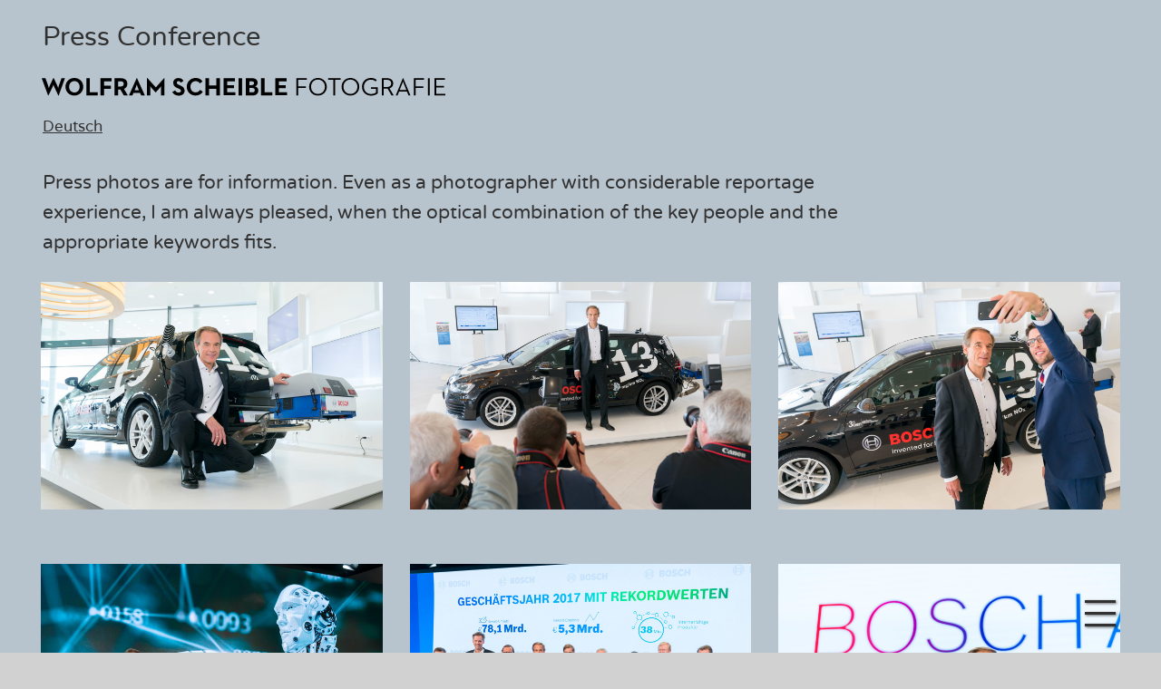

--- FILE ---
content_type: text/html; charset=UTF-8
request_url: https://www.scheible.de/en/insight/press-conference/
body_size: 15801
content:
<!doctype html><html lang="en-US"><head><meta charset="UTF-8"><link media="all" href="https://www.scheible.de/wp-content/cache/autoptimize/css/autoptimize_d802603851b1f9e0c79c6179a79f79d3.css" rel="stylesheet"><title>Press Conference | Wolfram Scheible Fotografie</title><meta name="description" content="Press photos are for information. Even as a photographer with considerable reportage experience, I am always pleased, when the optical ..." /><meta name="robots" content="index, follow" /><link rel="canonical" href="https://www.scheible.de/en/insight/press-conference/" /><meta name="viewport" content="width=device-width, initial-scale=1"><link rel="profile" href="http://gmpg.org/xfn/11"><meta property="og:site_name" content="Wolfram Scheible Fotografie Fotograf aus Stuttgart"/><meta property="og:title" content="Press Conference | Wolfram Scheible Fotografie"/><meta property="og:description" content="Press photos are for information. Even as a photographer with considerable reportage experience, I am always pleased, when the optical ..." /><meta property="og:image" content="https://www.scheible.de/wp-content/uploads/2020/05/pr-fotografie-pressekonferenz-podium-seite-1200x630.jpg" /><meta property="og:image:width" content="1200" /><meta property="og:image:height" content="630" /><meta property="og:url" content="https://www.scheible.de/en/insight/press-conference/"/><meta property="article:published_time" content="2020-05-01T15:09:13+02:00"><link rel="apple-touch-icon-precomposed" sizes="144x144" href="https://www.scheible.de/wp-content/themes/toolbox/images/apple-touch-icon-144x144.png" /><link rel="icon" type="image/png" href="https://www.scheible.de/wp-content/themes/toolbox/images/favicon-32x32.png" sizes="32x32" /><link rel="icon" type="image/png" href="https://www.scheible.de/wp-content/themes/toolbox/images/favicon-16x16.png" sizes="16x16" /><link rel="icon" type="image/png" href="https://www.scheible.de/wp-content/themes/toolbox/images/favicon-128.png" sizes="128x128" /><meta name="application-name" content="Wolfram Scheible Fotografie Fotograf aus Stuttgart"/><meta name="msapplication-TileColor" content="#FFFFFF" /><meta name="msapplication-TileImage" content="https://www.scheible.de/wp-content/themes/toolbox/images/mstile-144x144.png" /><title>Press Conference &#8211; Wolfram Scheible Fotografie</title><meta name='robots' content='max-image-preview:large' /><link rel="alternate" hreflang="de" href="https://www.scheible.de/de/einblick/pressekonferenz/" /><link rel="alternate" hreflang="en" href="https://www.scheible.de/en/insight/press-conference/" /><link rel="alternate" hreflang="x-default" href="https://www.scheible.de/de/einblick/pressekonferenz/" /><link rel="alternate" type="application/rss+xml" title="Wolfram Scheible Fotografie &raquo; Feed" href="https://www.scheible.de/en/feed/" /><link rel="alternate" type="application/rss+xml" title="Wolfram Scheible Fotografie &raquo; Comments Feed" href="https://www.scheible.de/en/comments/feed/" /> <script defer id="wpml-cookie-js-extra" src="[data-uri]"></script> <script type="text/javascript" src="https://www.scheible.de/wp-content/cache/autoptimize/js/autoptimize_single_f3606e4db5e156a1b086bcfeb3b2d9b4.js?ver=486900" id="wpml-cookie-js" defer="defer" data-wp-strategy="defer"></script> <script defer type="text/javascript" src="https://www.scheible.de/wp-content/themes/toolbox/custom-assets/js/jquery-3.3.1.min.js" id="jquery-js"></script> <script defer type="text/javascript" src="https://www.scheible.de/wp-content/themes/toolbox/custom-assets/js/yall.min.js?ver=6.8.3" id="yall-js"></script> <script defer id="my_loadmore-js-extra" src="[data-uri]"></script> <script defer type="text/javascript" src="https://www.scheible.de/wp-content/cache/autoptimize/js/autoptimize_single_a28de7a9221bb5704e83685eeb52f5aa.js?ver=6.8.3" id="my_loadmore-js"></script> <script defer id="ajax_load-js-extra" src="[data-uri]"></script> <script defer type="text/javascript" src="https://www.scheible.de/wp-content/cache/autoptimize/js/autoptimize_single_975cf14552f095fa8a41c815001c9fa4.js?ver=6.8.3" id="ajax_load-js"></script> <link rel="https://api.w.org/" href="https://www.scheible.de/en/wp-json/" /><link rel="alternate" title="JSON" type="application/json" href="https://www.scheible.de/en/wp-json/wp/v2/pages/15212" /><link rel="EditURI" type="application/rsd+xml" title="RSD" href="https://www.scheible.de/xmlrpc.php?rsd" /><link rel='shortlink' href='https://www.scheible.de/en/?p=15212' /><link rel="alternate" title="oEmbed (JSON)" type="application/json+oembed" href="https://www.scheible.de/en/wp-json/oembed/1.0/embed?url=https%3A%2F%2Fwww.scheible.de%2Fen%2Finsight%2Fpress-conference%2F" /><link rel="alternate" title="oEmbed (XML)" type="text/xml+oembed" href="https://www.scheible.de/en/wp-json/oembed/1.0/embed?url=https%3A%2F%2Fwww.scheible.de%2Fen%2Finsight%2Fpress-conference%2F&#038;format=xml" /><meta name="generator" content="WPML ver:4.8.6 stt:1,3;" /></head><body class="wp-singular page-template-default page page-id-15212 page-child parent-pageid-15180 wp-theme-toolbox dark no-sidebar" id="body"><div id="page" class="site"> <a class="skip-link screen-reader-text" href="#content">Skip to content</a><div id="content" class="site-content"><div id="primary" class="content-area"><main id="main" class="site-main"><article id="post-15212" class="ajax-page  post-15212 page type-page status-publish has-post-thumbnail hentry dark"  style='background-color:#b8c4cd' data-type="page" data-seo-title="" data-seo-descr=""><header class="entry-header"><h1 class="entry-title">Press Conference</h1><div class="site-branding"><div class="site-logo"><a href="https://www.scheible.de/en/" rel="home">Wolfram Scheible Fotografie</a></div><p class="site-title element-invisible"><a href="https://www.scheible.de/en/" rel="home">Wolfram Scheible Fotografie</a></p><p class="site-description element-invisible">Fotograf aus Stuttgart</p></div><nav id="language-navigation" class="language-navigation"><div><ul><li> <a href='https://www.scheible.de/de/einblick/pressekonferenz/'>Deutsch</a></li></ul></div></nav></header><div class="entry-content"><p>Press photos are for information. Even as a photographer with considerable reportage experience, I am always pleased, when the optical combination of the key people and the appropriate keywords fits.</p><section class='layout-isotope orderby-menu_order ID'><div class='thumb-grid layout-container has-3-columns' id='thumb-grid-1' data-instance='1' ><div class='grid-sizer'></div><div id='thumb-1-1' class='thumb layout-item gallery-thumb' data-instance='1' data-hash='pr-photography-bosch-press-conference-diesel' data-bg='#AEB6B7' data-brightness='dark'><div class='thumb-inner'><div class='thumb-bg' aria-hidden='true' style='background-color:#AEB6B7; padding-bottom: calc(3587 / 5380 * 100%)'></div><figure><img src='[data-uri]' class='lazy' data-src='https://www.scheible.de/wp-content/uploads/2020/05/pr-fotografie-bosch-pressekonferenz-diesel-800x533.jpg' data-srcset='https://www.scheible.de/wp-content/uploads/2020/05/pr-fotografie-bosch-pressekonferenz-diesel-300x200.jpg 320w, https://www.scheible.de/wp-content/uploads/2020/05/pr-fotografie-bosch-pressekonferenz-diesel-800x533.jpg 750w, https://www.scheible.de/wp-content/uploads/2020/05/pr-fotografie-bosch-pressekonferenz-diesel-1500x1000.jpg' data-src-full='https://www.scheible.de/wp-content/uploads/2020/05/pr-fotografie-bosch-pressekonferenz-diesel-300x200.jpg 320w, https://www.scheible.de/wp-content/uploads/2020/05/pr-fotografie-bosch-pressekonferenz-diesel-800x533.jpg 750w, https://www.scheible.de/wp-content/uploads/2020/05/pr-fotografie-bosch-pressekonferenz-diesel-1500x1000.jpg 1500w, https://www.scheible.de/wp-content/uploads/2020/05/pr-fotografie-bosch-pressekonferenz-diesel-3000x2000.jpg' alt='editorial photography: Press conference of Robert Bosch GmbH: Board of Management member Dr. Volkmar Denner poses in front of a very environmentally friendly diesel vehicle. An emission measuring device is mounted at the rear.' width='5380' height='3587' /></figure><noscript><figure style='background-color:#AEB6B7'><img src='https://www.scheible.de/wp-content/uploads/2020/05/pr-fotografie-bosch-pressekonferenz-diesel-800x533.jpg' srcset='https://www.scheible.de/wp-content/uploads/2020/05/pr-fotografie-bosch-pressekonferenz-diesel-300x200.jpg 320w, https://www.scheible.de/wp-content/uploads/2020/05/pr-fotografie-bosch-pressekonferenz-diesel-800x533.jpg 750w, https://www.scheible.de/wp-content/uploads/2020/05/pr-fotografie-bosch-pressekonferenz-diesel-1500x1000.jpg 1500w, https://www.scheible.de/wp-content/uploads/2020/05/pr-fotografie-bosch-pressekonferenz-diesel.jpg' alt='editorial photography: Press conference of Robert Bosch GmbH: Board of Management member Dr. Volkmar Denner poses in front of a very environmentally friendly diesel vehicle. An emission measuring device is mounted at the rear.' width='5380' height='3587' /></figure></noscript><div class='full-size-caption element-invisible fs-hide'>At a press conference, Bosch board of management member Dr. Volkmar Denner poses in front of a very environmentally friendly diesel vehicle.</div><p class='thumb-caption element-invisible'>Dr. Volkmar Denner from Bosch with a very environmentally friendly diesel vehicle.</p></div></div><div id='thumb-1-2' class='thumb layout-item gallery-thumb' data-instance='1' data-hash='pr-photography-press-conference-bosch-diesel-vehicle' data-bg='#8F8D8D' data-brightness='dark'><div class='thumb-inner'><div class='thumb-bg' aria-hidden='true' style='background-color:#8F8D8D; padding-bottom: calc(3641 / 5462 * 100%)'></div><figure><img src='[data-uri]' class='lazy' data-src='https://www.scheible.de/wp-content/uploads/2020/05/pr-fotografie-pressekonferenz-bosch-dieselfahrzeug-800x533.jpg' data-srcset='https://www.scheible.de/wp-content/uploads/2020/05/pr-fotografie-pressekonferenz-bosch-dieselfahrzeug-300x200.jpg 320w, https://www.scheible.de/wp-content/uploads/2020/05/pr-fotografie-pressekonferenz-bosch-dieselfahrzeug-800x533.jpg 750w, https://www.scheible.de/wp-content/uploads/2020/05/pr-fotografie-pressekonferenz-bosch-dieselfahrzeug-1500x1000.jpg' data-src-full='https://www.scheible.de/wp-content/uploads/2020/05/pr-fotografie-pressekonferenz-bosch-dieselfahrzeug-300x200.jpg 320w, https://www.scheible.de/wp-content/uploads/2020/05/pr-fotografie-pressekonferenz-bosch-dieselfahrzeug-800x533.jpg 750w, https://www.scheible.de/wp-content/uploads/2020/05/pr-fotografie-pressekonferenz-bosch-dieselfahrzeug-1500x1000.jpg 1500w, https://www.scheible.de/wp-content/uploads/2020/05/pr-fotografie-pressekonferenz-bosch-dieselfahrzeug-3000x2000.jpg' alt='PR photography: Press photos at the press conference of Robert Bosch GmbH: Managing Director Volkmar Denner poses in front of a very environmentally friendly diesel vehicle for the photographers.' width='5462' height='3641' /></figure><noscript><figure style='background-color:#8F8D8D'><img src='https://www.scheible.de/wp-content/uploads/2020/05/pr-fotografie-pressekonferenz-bosch-dieselfahrzeug-800x533.jpg' srcset='https://www.scheible.de/wp-content/uploads/2020/05/pr-fotografie-pressekonferenz-bosch-dieselfahrzeug-300x200.jpg 320w, https://www.scheible.de/wp-content/uploads/2020/05/pr-fotografie-pressekonferenz-bosch-dieselfahrzeug-800x533.jpg 750w, https://www.scheible.de/wp-content/uploads/2020/05/pr-fotografie-pressekonferenz-bosch-dieselfahrzeug-1500x1000.jpg 1500w, https://www.scheible.de/wp-content/uploads/2020/05/pr-fotografie-pressekonferenz-bosch-dieselfahrzeug.jpg' alt='PR photography: Press photos at the press conference of Robert Bosch GmbH: Managing Director Volkmar Denner poses in front of a very environmentally friendly diesel vehicle for the photographers.' width='5462' height='3641' /></figure></noscript><div class='full-size-caption element-invisible fs-hide'>At the Robert Bosch GmbH press conference, Volkmar Denner von Bosch poses in front of a very environmentally friendly diesel vehicle for the photographers.</div><p class='thumb-caption element-invisible'>Managing Director Volkmar Denner from Bosch in front of a very environmentally friendly diesel vehicle.</p></div></div><div id='thumb-1-3' class='thumb layout-item gallery-thumb' data-instance='1' data-hash='pr-photography-press-conference-selfie' data-bg='#898A8B' data-brightness='dark'><div class='thumb-inner'><div class='thumb-bg' aria-hidden='true' style='background-color:#898A8B; padding-bottom: calc(3639 / 5458 * 100%)'></div><figure><img src='[data-uri]' class='lazy' data-src='https://www.scheible.de/wp-content/uploads/2020/05/pr-fotografie-pressekonferenz-selfie-800x533.jpg' data-srcset='https://www.scheible.de/wp-content/uploads/2020/05/pr-fotografie-pressekonferenz-selfie-300x200.jpg 320w, https://www.scheible.de/wp-content/uploads/2020/05/pr-fotografie-pressekonferenz-selfie-800x533.jpg 750w, https://www.scheible.de/wp-content/uploads/2020/05/pr-fotografie-pressekonferenz-selfie-1500x1000.jpg' data-src-full='https://www.scheible.de/wp-content/uploads/2020/05/pr-fotografie-pressekonferenz-selfie-300x200.jpg 320w, https://www.scheible.de/wp-content/uploads/2020/05/pr-fotografie-pressekonferenz-selfie-800x533.jpg 750w, https://www.scheible.de/wp-content/uploads/2020/05/pr-fotografie-pressekonferenz-selfie-1500x1000.jpg 1500w, https://www.scheible.de/wp-content/uploads/2020/05/pr-fotografie-pressekonferenz-selfie-3000x2000.jpg' alt='PR photography: Press photos at the press conference of Robert Bosch GmbH: Board of Management member Dr. Volkmar Denner and an associate make a selfie in front of an environmentally friendly diesel vehicle.' width='5458' height='3639' /></figure><noscript><figure style='background-color:#898A8B'><img src='https://www.scheible.de/wp-content/uploads/2020/05/pr-fotografie-pressekonferenz-selfie-800x533.jpg' srcset='https://www.scheible.de/wp-content/uploads/2020/05/pr-fotografie-pressekonferenz-selfie-300x200.jpg 320w, https://www.scheible.de/wp-content/uploads/2020/05/pr-fotografie-pressekonferenz-selfie-800x533.jpg 750w, https://www.scheible.de/wp-content/uploads/2020/05/pr-fotografie-pressekonferenz-selfie-1500x1000.jpg 1500w, https://www.scheible.de/wp-content/uploads/2020/05/pr-fotografie-pressekonferenz-selfie.jpg' alt='PR photography: Press photos at the press conference of Robert Bosch GmbH: Board of Management member Dr. Volkmar Denner and an associate make a selfie in front of an environmentally friendly diesel vehicle.' width='5458' height='3639' /></figure></noscript><div class='full-size-caption element-invisible fs-hide'>Bosch Managing Director Volkmar Denner at the Selfie in front of an environmentally friendly diesel vehicle.</div><p class='thumb-caption element-invisible'>Volkmar Denner at the Selfie in front of an environmentally friendly diesel vehicle.</p></div></div><div id='thumb-1-4' class='thumb layout-item gallery-thumb' data-instance='1' data-hash='pr-photography-press-conference-group-picture' data-bg='#8FA1AF' data-brightness='dark'><div class='thumb-inner'><div class='thumb-bg' aria-hidden='true' style='background-color:#8FA1AF; padding-bottom: calc(3830 / 5745 * 100%)'></div><figure><img src='[data-uri]' class='lazy' data-src='https://www.scheible.de/wp-content/uploads/2020/05/pr-fotografie-pressekonferenz-gruppenbild-800x533.jpg' data-srcset='https://www.scheible.de/wp-content/uploads/2020/05/pr-fotografie-pressekonferenz-gruppenbild-300x200.jpg 320w, https://www.scheible.de/wp-content/uploads/2020/05/pr-fotografie-pressekonferenz-gruppenbild-800x533.jpg 750w, https://www.scheible.de/wp-content/uploads/2020/05/pr-fotografie-pressekonferenz-gruppenbild-1500x1000.jpg' data-src-full='https://www.scheible.de/wp-content/uploads/2020/05/pr-fotografie-pressekonferenz-gruppenbild-300x200.jpg 320w, https://www.scheible.de/wp-content/uploads/2020/05/pr-fotografie-pressekonferenz-gruppenbild-800x533.jpg 750w, https://www.scheible.de/wp-content/uploads/2020/05/pr-fotografie-pressekonferenz-gruppenbild-1500x1000.jpg 1500w, https://www.scheible.de/wp-content/uploads/2020/05/pr-fotografie-pressekonferenz-gruppenbild-3000x2000.jpg' alt='PR photography: Press photos at the press conference of Robert Bosch GmbH: Before the start, there is an opportunity for a group photo of the all-male board of management.' width='5745' height='3830' /></figure><noscript><figure style='background-color:#8FA1AF'><img src='https://www.scheible.de/wp-content/uploads/2020/05/pr-fotografie-pressekonferenz-gruppenbild-800x533.jpg' srcset='https://www.scheible.de/wp-content/uploads/2020/05/pr-fotografie-pressekonferenz-gruppenbild-300x200.jpg 320w, https://www.scheible.de/wp-content/uploads/2020/05/pr-fotografie-pressekonferenz-gruppenbild-800x533.jpg 750w, https://www.scheible.de/wp-content/uploads/2020/05/pr-fotografie-pressekonferenz-gruppenbild-1500x1000.jpg 1500w, https://www.scheible.de/wp-content/uploads/2020/05/pr-fotografie-pressekonferenz-gruppenbild.jpg' alt='PR photography: Press photos at the press conference of Robert Bosch GmbH: Before the start, there is an opportunity for a group photo of the all-male board of management.' width='5745' height='3830' /></figure></noscript><div class='full-size-caption element-invisible fs-hide'>Before the press conference of Robert Bosch GmbH begins, there will be an opportunity for a group photo of the Board of Management.</div><p class='thumb-caption element-invisible'>Group picture of the Bosch board of management.</p></div></div><div id='thumb-1-5' class='thumb layout-item gallery-thumb' data-instance='1' data-hash='pr-photography-press-conference-lecture' data-bg='#497C8F' data-brightness='bright'><div class='thumb-inner'><div class='thumb-bg' aria-hidden='true' style='background-color:#497C8F; padding-bottom: calc(4000 / 6000 * 100%)'></div><figure><img src='[data-uri]' class='lazy' data-src='https://www.scheible.de/wp-content/uploads/2020/05/pr-fotografie-pressekonferenz-vortrag-800x533.jpg' data-srcset='https://www.scheible.de/wp-content/uploads/2020/05/pr-fotografie-pressekonferenz-vortrag-300x200.jpg 320w, https://www.scheible.de/wp-content/uploads/2020/05/pr-fotografie-pressekonferenz-vortrag-800x533.jpg 750w, https://www.scheible.de/wp-content/uploads/2020/05/pr-fotografie-pressekonferenz-vortrag-1500x1000.jpg' data-src-full='https://www.scheible.de/wp-content/uploads/2020/05/pr-fotografie-pressekonferenz-vortrag-300x200.jpg 320w, https://www.scheible.de/wp-content/uploads/2020/05/pr-fotografie-pressekonferenz-vortrag-800x533.jpg 750w, https://www.scheible.de/wp-content/uploads/2020/05/pr-fotografie-pressekonferenz-vortrag-1500x1000.jpg 1500w, https://www.scheible.de/wp-content/uploads/2020/05/pr-fotografie-pressekonferenz-vortrag-3000x2000.jpg' alt='PR photography: Press photos at the press conference of Robert Bosch GmbH: An associate making a statement. A humanoid robot is shown in the background.' width='6000' height='4000' /></figure><noscript><figure style='background-color:#497C8F'><img src='https://www.scheible.de/wp-content/uploads/2020/05/pr-fotografie-pressekonferenz-vortrag-800x533.jpg' srcset='https://www.scheible.de/wp-content/uploads/2020/05/pr-fotografie-pressekonferenz-vortrag-300x200.jpg 320w, https://www.scheible.de/wp-content/uploads/2020/05/pr-fotografie-pressekonferenz-vortrag-800x533.jpg 750w, https://www.scheible.de/wp-content/uploads/2020/05/pr-fotografie-pressekonferenz-vortrag-1500x1000.jpg 1500w, https://www.scheible.de/wp-content/uploads/2020/05/pr-fotografie-pressekonferenz-vortrag.jpg' alt='PR photography: Press photos at the press conference of Robert Bosch GmbH: An associate making a statement. A humanoid robot is shown in the background.' width='6000' height='4000' /></figure></noscript><div class='full-size-caption element-invisible fs-hide'>Press photos at the press conference of Robert Bosch GmbH: An associate making a statement.</div><p class='thumb-caption element-invisible'>Press photo at the press conference of Robert Bosch GmbH.</p></div></div><div id='thumb-1-6' class='thumb layout-item gallery-thumb' data-instance='1' data-hash='pr-photography-press-conference-denner' data-bg='#D4DBE9' data-brightness='dark'><div class='thumb-inner'><div class='thumb-bg' aria-hidden='true' style='background-color:#D4DBE9; padding-bottom: calc(4000 / 6000 * 100%)'></div><figure><img src='[data-uri]' class='lazy' data-src='https://www.scheible.de/wp-content/uploads/2020/05/pr-fotografie-pressekonferenz-denner-800x533.jpg' data-srcset='https://www.scheible.de/wp-content/uploads/2020/05/pr-fotografie-pressekonferenz-denner-300x200.jpg 320w, https://www.scheible.de/wp-content/uploads/2020/05/pr-fotografie-pressekonferenz-denner-800x533.jpg 750w, https://www.scheible.de/wp-content/uploads/2020/05/pr-fotografie-pressekonferenz-denner-1500x1000.jpg' data-src-full='https://www.scheible.de/wp-content/uploads/2020/05/pr-fotografie-pressekonferenz-denner-300x200.jpg 320w, https://www.scheible.de/wp-content/uploads/2020/05/pr-fotografie-pressekonferenz-denner-800x533.jpg 750w, https://www.scheible.de/wp-content/uploads/2020/05/pr-fotografie-pressekonferenz-denner-1500x1000.jpg 1500w, https://www.scheible.de/wp-content/uploads/2020/05/pr-fotografie-pressekonferenz-denner-3000x2000.jpg' alt='PR photography: Press photos at the press conference of Robert Bosch GmbH: Board of Management member Dr. Volkmar Denner during his presentation.' width='6000' height='4000' /></figure><noscript><figure style='background-color:#D4DBE9'><img src='https://www.scheible.de/wp-content/uploads/2020/05/pr-fotografie-pressekonferenz-denner-800x533.jpg' srcset='https://www.scheible.de/wp-content/uploads/2020/05/pr-fotografie-pressekonferenz-denner-300x200.jpg 320w, https://www.scheible.de/wp-content/uploads/2020/05/pr-fotografie-pressekonferenz-denner-800x533.jpg 750w, https://www.scheible.de/wp-content/uploads/2020/05/pr-fotografie-pressekonferenz-denner-1500x1000.jpg 1500w, https://www.scheible.de/wp-content/uploads/2020/05/pr-fotografie-pressekonferenz-denner.jpg' alt='PR photography: Press photos at the press conference of Robert Bosch GmbH: Board of Management member Dr. Volkmar Denner during his presentation.' width='6000' height='4000' /></figure></noscript><div class='full-size-caption element-invisible fs-hide'>Press photo of Managing Director Dr. Volkmar Denner at the press conference of Robert Bosch GmbH.</div><p class='thumb-caption element-invisible'>Bosch board of management Dr. Volkmar Denner.</p></div></div><div id='thumb-1-7' class='thumb layout-item gallery-thumb' data-instance='1' data-hash='pr-photography-press-conference-driving' data-bg='#739395' data-brightness='dark'><div class='thumb-inner'><div class='thumb-bg' aria-hidden='true' style='background-color:#739395; padding-bottom: calc(4000 / 6000 * 100%)'></div><figure><img src='[data-uri]' class='lazy' data-src='https://www.scheible.de/wp-content/uploads/2020/05/pr-fotografie-pressekonferenz-driving-800x533.jpg' data-srcset='https://www.scheible.de/wp-content/uploads/2020/05/pr-fotografie-pressekonferenz-driving-300x200.jpg 320w, https://www.scheible.de/wp-content/uploads/2020/05/pr-fotografie-pressekonferenz-driving-800x533.jpg 750w, https://www.scheible.de/wp-content/uploads/2020/05/pr-fotografie-pressekonferenz-driving-1500x1000.jpg' data-src-full='https://www.scheible.de/wp-content/uploads/2020/05/pr-fotografie-pressekonferenz-driving-300x200.jpg 320w, https://www.scheible.de/wp-content/uploads/2020/05/pr-fotografie-pressekonferenz-driving-800x533.jpg 750w, https://www.scheible.de/wp-content/uploads/2020/05/pr-fotografie-pressekonferenz-driving-1500x1000.jpg 1500w, https://www.scheible.de/wp-content/uploads/2020/05/pr-fotografie-pressekonferenz-driving-3000x2000.jpg' alt='PR photography: Press photos at the press conference of Robert Bosch GmbH: Board of Management member Dr. Volkmar Denner during his presentation. In the background the lettering driving.' width='6000' height='4000' /></figure><noscript><figure style='background-color:#739395'><img src='https://www.scheible.de/wp-content/uploads/2020/05/pr-fotografie-pressekonferenz-driving-800x533.jpg' srcset='https://www.scheible.de/wp-content/uploads/2020/05/pr-fotografie-pressekonferenz-driving-300x200.jpg 320w, https://www.scheible.de/wp-content/uploads/2020/05/pr-fotografie-pressekonferenz-driving-800x533.jpg 750w, https://www.scheible.de/wp-content/uploads/2020/05/pr-fotografie-pressekonferenz-driving-1500x1000.jpg 1500w, https://www.scheible.de/wp-content/uploads/2020/05/pr-fotografie-pressekonferenz-driving.jpg' alt='PR photography: Press photos at the press conference of Robert Bosch GmbH: Board of Management member Dr. Volkmar Denner during his presentation. In the background the lettering driving.' width='6000' height='4000' /></figure></noscript><div class='full-size-caption element-invisible fs-hide'>Managing director Dr. Volkmar Denner during his presentation. In the background the lettering driving.</div><p class='thumb-caption element-invisible'>Managing director Dr. Volkmar Denner with the word driving in the background.</p></div></div><div id='thumb-1-8' class='thumb layout-item gallery-thumb' data-instance='1' data-hash='pr-photography-press-conference-diesel-technology' data-bg='#87A8A3' data-brightness='dark'><div class='thumb-inner'><div class='thumb-bg' aria-hidden='true' style='background-color:#87A8A3; padding-bottom: calc(4000 / 6000 * 100%)'></div><figure><img src='[data-uri]' class='lazy' data-src='https://www.scheible.de/wp-content/uploads/2020/05/pr-fotografie-pressekonferenz-diesel-technologie-800x533.jpg' data-srcset='https://www.scheible.de/wp-content/uploads/2020/05/pr-fotografie-pressekonferenz-diesel-technologie-300x200.jpg 320w, https://www.scheible.de/wp-content/uploads/2020/05/pr-fotografie-pressekonferenz-diesel-technologie-800x533.jpg 750w, https://www.scheible.de/wp-content/uploads/2020/05/pr-fotografie-pressekonferenz-diesel-technologie-1500x1000.jpg' data-src-full='https://www.scheible.de/wp-content/uploads/2020/05/pr-fotografie-pressekonferenz-diesel-technologie-300x200.jpg 320w, https://www.scheible.de/wp-content/uploads/2020/05/pr-fotografie-pressekonferenz-diesel-technologie-800x533.jpg 750w, https://www.scheible.de/wp-content/uploads/2020/05/pr-fotografie-pressekonferenz-diesel-technologie-1500x1000.jpg 1500w, https://www.scheible.de/wp-content/uploads/2020/05/pr-fotografie-pressekonferenz-diesel-technologie-3000x2000.jpg' alt='PR photography: Press photos at the press conference of Robert Bosch GmbH: Board of Management member Dr. Volkmar Denner during his presentation. In the background, the lettering The new Diesel technology.' width='6000' height='4000' /></figure><noscript><figure style='background-color:#87A8A3'><img src='https://www.scheible.de/wp-content/uploads/2020/05/pr-fotografie-pressekonferenz-diesel-technologie-800x533.jpg' srcset='https://www.scheible.de/wp-content/uploads/2020/05/pr-fotografie-pressekonferenz-diesel-technologie-300x200.jpg 320w, https://www.scheible.de/wp-content/uploads/2020/05/pr-fotografie-pressekonferenz-diesel-technologie-800x533.jpg 750w, https://www.scheible.de/wp-content/uploads/2020/05/pr-fotografie-pressekonferenz-diesel-technologie-1500x1000.jpg 1500w, https://www.scheible.de/wp-content/uploads/2020/05/pr-fotografie-pressekonferenz-diesel-technologie.jpg' alt='PR photography: Press photos at the press conference of Robert Bosch GmbH: Board of Management member Dr. Volkmar Denner during his presentation. In the background, the lettering The new Diesel technology.' width='6000' height='4000' /></figure></noscript><div class='full-size-caption element-invisible fs-hide'>Managing Director Dr. Volkmar Denner during his presentation with the words The new Diesel technology.</div><p class='thumb-caption element-invisible'>Managing Director Dr. Volkmar Denner talks about diesel technology.</p></div></div><div id='thumb-1-9' class='thumb layout-item gallery-thumb' data-instance='1' data-hash='pr-photography-press-conference-diesel-future' data-bg='#939DC1' data-brightness='dark'><div class='thumb-inner'><div class='thumb-bg' aria-hidden='true' style='background-color:#939DC1; padding-bottom: calc(4000 / 6000 * 100%)'></div><figure><img src='[data-uri]' class='lazy' data-src='https://www.scheible.de/wp-content/uploads/2020/05/pr-fotografie-pressekonferenz-diesel-zukunft-800x533.jpg' data-srcset='https://www.scheible.de/wp-content/uploads/2020/05/pr-fotografie-pressekonferenz-diesel-zukunft-300x200.jpg 320w, https://www.scheible.de/wp-content/uploads/2020/05/pr-fotografie-pressekonferenz-diesel-zukunft-800x533.jpg 750w, https://www.scheible.de/wp-content/uploads/2020/05/pr-fotografie-pressekonferenz-diesel-zukunft-1500x1000.jpg' data-src-full='https://www.scheible.de/wp-content/uploads/2020/05/pr-fotografie-pressekonferenz-diesel-zukunft-300x200.jpg 320w, https://www.scheible.de/wp-content/uploads/2020/05/pr-fotografie-pressekonferenz-diesel-zukunft-800x533.jpg 750w, https://www.scheible.de/wp-content/uploads/2020/05/pr-fotografie-pressekonferenz-diesel-zukunft-1500x1000.jpg 1500w, https://www.scheible.de/wp-content/uploads/2020/05/pr-fotografie-pressekonferenz-diesel-zukunft-3000x2000.jpg' alt='PR photography: Press photos at the press conference of Robert Bosch GmbH: Managing Director Dr. Volkmar Denner during his presentation on diesel technology.' width='6000' height='4000' /></figure><noscript><figure style='background-color:#939DC1'><img src='https://www.scheible.de/wp-content/uploads/2020/05/pr-fotografie-pressekonferenz-diesel-zukunft-800x533.jpg' srcset='https://www.scheible.de/wp-content/uploads/2020/05/pr-fotografie-pressekonferenz-diesel-zukunft-300x200.jpg 320w, https://www.scheible.de/wp-content/uploads/2020/05/pr-fotografie-pressekonferenz-diesel-zukunft-800x533.jpg 750w, https://www.scheible.de/wp-content/uploads/2020/05/pr-fotografie-pressekonferenz-diesel-zukunft-1500x1000.jpg 1500w, https://www.scheible.de/wp-content/uploads/2020/05/pr-fotografie-pressekonferenz-diesel-zukunft.jpg' alt='PR photography: Press photos at the press conference of Robert Bosch GmbH: Managing Director Dr. Volkmar Denner during his presentation on diesel technology.' width='6000' height='4000' /></figure></noscript><div class='full-size-caption element-invisible fs-hide'>Managing Director Dr. Volkmar Denner during his presentation on the subject of diesel.</div><p class='thumb-caption element-invisible'>Managing Director Dr. Volkmar Denner talks about diesel vehicles.</p></div></div><div id='thumb-1-10' class='thumb layout-item gallery-thumb' data-instance='1' data-hash='pr-photography-press-conference-podium' data-bg='#8497A2' data-brightness='dark'><div class='thumb-inner'><div class='thumb-bg' aria-hidden='true' style='background-color:#8497A2; padding-bottom: calc(4000 / 6000 * 100%)'></div><figure><img src='[data-uri]' class='lazy' data-src='https://www.scheible.de/wp-content/uploads/2020/05/pr-fotografie-pressekonferenz-podium-800x533.jpg' data-srcset='https://www.scheible.de/wp-content/uploads/2020/05/pr-fotografie-pressekonferenz-podium-300x200.jpg 320w, https://www.scheible.de/wp-content/uploads/2020/05/pr-fotografie-pressekonferenz-podium-800x533.jpg 750w, https://www.scheible.de/wp-content/uploads/2020/05/pr-fotografie-pressekonferenz-podium-1500x1000.jpg' data-src-full='https://www.scheible.de/wp-content/uploads/2020/05/pr-fotografie-pressekonferenz-podium-300x200.jpg 320w, https://www.scheible.de/wp-content/uploads/2020/05/pr-fotografie-pressekonferenz-podium-800x533.jpg 750w, https://www.scheible.de/wp-content/uploads/2020/05/pr-fotografie-pressekonferenz-podium-1500x1000.jpg 1500w, https://www.scheible.de/wp-content/uploads/2020/05/pr-fotografie-pressekonferenz-podium-3000x2000.jpg' alt='PR photography:  Press photos at the press conference of Robert Bosch GmbH: The podium with all members of the board of management.' width='6000' height='4000' /></figure><noscript><figure style='background-color:#8497A2'><img src='https://www.scheible.de/wp-content/uploads/2020/05/pr-fotografie-pressekonferenz-podium-800x533.jpg' srcset='https://www.scheible.de/wp-content/uploads/2020/05/pr-fotografie-pressekonferenz-podium-300x200.jpg 320w, https://www.scheible.de/wp-content/uploads/2020/05/pr-fotografie-pressekonferenz-podium-800x533.jpg 750w, https://www.scheible.de/wp-content/uploads/2020/05/pr-fotografie-pressekonferenz-podium-1500x1000.jpg 1500w, https://www.scheible.de/wp-content/uploads/2020/05/pr-fotografie-pressekonferenz-podium.jpg' alt='PR photography:  Press photos at the press conference of Robert Bosch GmbH: The podium with all members of the board of management.' width='6000' height='4000' /></figure></noscript><div class='full-size-caption element-invisible fs-hide'>The podium with all managing directors at the press conference of Robert Bosch GmbH</div><p class='thumb-caption element-invisible'>The podium with all Bosch managing directors.</p></div></div><div id='thumb-1-11' class='thumb layout-item gallery-thumb' data-instance='1' data-hash='pr-photography-press-conference-podium-side-view' data-bg='#756A6D' data-brightness='bright'><div class='thumb-inner'><div class='thumb-bg' aria-hidden='true' style='background-color:#756A6D; padding-bottom: calc(4000 / 6000 * 100%)'></div><figure><img src='[data-uri]' class='lazy' data-src='https://www.scheible.de/wp-content/uploads/2020/05/pr-fotografie-pressekonferenz-podium-seite-800x533.jpg' data-srcset='https://www.scheible.de/wp-content/uploads/2020/05/pr-fotografie-pressekonferenz-podium-seite-300x200.jpg 320w, https://www.scheible.de/wp-content/uploads/2020/05/pr-fotografie-pressekonferenz-podium-seite-800x533.jpg 750w, https://www.scheible.de/wp-content/uploads/2020/05/pr-fotografie-pressekonferenz-podium-seite-1500x1000.jpg' data-src-full='https://www.scheible.de/wp-content/uploads/2020/05/pr-fotografie-pressekonferenz-podium-seite-300x200.jpg 320w, https://www.scheible.de/wp-content/uploads/2020/05/pr-fotografie-pressekonferenz-podium-seite-800x533.jpg 750w, https://www.scheible.de/wp-content/uploads/2020/05/pr-fotografie-pressekonferenz-podium-seite-1500x1000.jpg 1500w, https://www.scheible.de/wp-content/uploads/2020/05/pr-fotografie-pressekonferenz-podium-seite-3000x2000.jpg' alt='PR photography:  Press photos at the press conference of Robert Bosch GmbH: The podium with the managing directors photographed from the side.' width='6000' height='4000' /></figure><noscript><figure style='background-color:#756A6D'><img src='https://www.scheible.de/wp-content/uploads/2020/05/pr-fotografie-pressekonferenz-podium-seite-800x533.jpg' srcset='https://www.scheible.de/wp-content/uploads/2020/05/pr-fotografie-pressekonferenz-podium-seite-300x200.jpg 320w, https://www.scheible.de/wp-content/uploads/2020/05/pr-fotografie-pressekonferenz-podium-seite-800x533.jpg 750w, https://www.scheible.de/wp-content/uploads/2020/05/pr-fotografie-pressekonferenz-podium-seite-1500x1000.jpg 1500w, https://www.scheible.de/wp-content/uploads/2020/05/pr-fotografie-pressekonferenz-podium-seite.jpg' alt='PR photography:  Press photos at the press conference of Robert Bosch GmbH: The podium with the managing directors photographed from the side.' width='6000' height='4000' /></figure></noscript><div class='full-size-caption element-invisible fs-hide'>Press photos taken at the Robert Bosch GmbH press conference with the board of management from the side.</div><p class='thumb-caption element-invisible'>Press conference of Robert Bosch GmbH with the Board of Management.</p></div></div></div></section></div><div class="entry-footer"><nav class="footer-navigation"><div class="menu-footer-menu-en-container"><ul id="footer-menu" class="menu"><li id="menu-item-22147" class="menu-item menu-item-type-post_type menu-item-object-page menu-item-22147 current-menu-item"><a href="https://www.scheible.de/en/terms/">Terms and conditions</a></li><li id="menu-item-22148" class="menu-item menu-item-type-post_type menu-item-object-page menu-item-22148 current-menu-item"><a href="https://www.scheible.de/en/imprint/">Imprint</a></li><li id="menu-item-13185" class="menu-item menu-item-type-post_type menu-item-object-page menu-item-13185 current-menu-item"><a rel="privacy-policy" href="https://www.scheible.de/en/privacy-policy/">Privacy Policy</a></li></ul></div></nav></div></article><article id="post-15180" class="parent-page ajax-page post-15180 page type-page status-publish hentry dark"  style='background-color:#d1d1d1' data-seo-title="" data-seo-descr=""><header class="entry-header entry-parent-header"><p class="parent-title">Insight</p><div class="site-branding"><div class="site-logo"><a href="https://www.scheible.de/en/" rel="home">Wolfram Scheible Fotografie</a></div><p class="site-title element-invisible"><a href="https://www.scheible.de/en/" rel="home">Wolfram Scheible Fotografie</a></p><p class="site-description element-invisible">Fotograf aus Stuttgart</p></div><nav id="language-navigation" class="language-navigation"><div><ul><li> <a href='https://www.scheible.de/de/insight/'>Deutsch</a></li></ul></div></nav></header><div class="entry-content"><p>Fit for corporate and editorial shoots? What moves me when I take photos on behalf of my corporate and editorial clients?</p><section class='post-section container-fluid'><h2 class='category-header element-invisible'>Pages</h2><div class='container-fluid layout-container'><div class='post-wrap fx-item layout-item odd col-12 col-sm-12 col-md-6 col-lg-4 col-xl-4 col-xxl-3'><div class='post-inner background'><article class='post post-type-page' data-ajax-bg='#3B4754'> <a href='https://www.scheible.de/en/insight/what-is-nature/' class='wrap-link ajax-link bright' rel='bookmark' title='What is Nature?' data-bright='bright' data-bright-page='bright' data-ajax='true' data-ajax-type='thumbnail' data-ajax-obj='page' data-ajax-id='20644'><div class='thumb-bg' aria-hidden='true' style='background-color:#3B4754; padding-bottom: calc(6336 / 9504 * 100%)'></div><div class='entry-image layout-item'><figure style='background-color:#3B4754'><img src='[data-uri]' class='lazy' data-src='https://www.scheible.de/wp-content/uploads/2020/05/2-27-800x533.jpg' data-srcset='https://www.scheible.de/wp-content/uploads/2020/05/2-27-300x200.jpg 320w, https://www.scheible.de/wp-content/uploads/2020/05/2-27-800x533.jpg 750w, https://www.scheible.de/wp-content/uploads/2020/05/2-27-1500x1000.jpg' data-src-full='https://www.scheible.de/wp-content/uploads/2020/05/2-27-300x200.jpg 320w, https://www.scheible.de/wp-content/uploads/2020/05/2-27-800x533.jpg 750w, https://www.scheible.de/wp-content/uploads/2020/05/2-27-1500x1000.jpg 1500w, https://www.scheible.de/wp-content/uploads/2020/05/2-27-3000x2000.jpg' alt='' width='9504' height='6336' /></figure></div><div class='layout-item'><header class='entry-header'><h2 class='entry-title'>What is Nature?</h2></header></div> </a></article></div></div><div class='post-wrap fx-item layout-item even col-12 col-sm-12 col-md-6 col-lg-4 col-xl-4 col-xxl-3'><div class='post-inner background'><article class='post post-type-page' data-ajax-bg='#A5A8AF'> <a href='https://www.scheible.de/en/insight/sorted-future/' class='wrap-link ajax-link bright' rel='bookmark' title='Sorted Future' data-bright='bright' data-bright-page='dark' data-ajax='true' data-ajax-type='thumbnail' data-ajax-obj='page' data-ajax-id='20607'><div class='thumb-bg' aria-hidden='true' style='background-color:#A5A8AF; padding-bottom: calc(6000 / 4000 * 100%)'></div><div class='entry-image layout-item'><figure style='background-color:#A5A8AF'><img src='[data-uri]' class='lazy' data-src='https://www.scheible.de/wp-content/uploads/2020/05/pressebild-industrieroboter-533x800.jpg' data-srcset='https://www.scheible.de/wp-content/uploads/2020/05/pressebild-industrieroboter-200x300.jpg 320w, https://www.scheible.de/wp-content/uploads/2020/05/pressebild-industrieroboter-533x800.jpg 750w, https://www.scheible.de/wp-content/uploads/2020/05/pressebild-industrieroboter-1000x1500.jpg' data-src-full='https://www.scheible.de/wp-content/uploads/2020/05/pressebild-industrieroboter-200x300.jpg 320w, https://www.scheible.de/wp-content/uploads/2020/05/pressebild-industrieroboter-533x800.jpg 750w, https://www.scheible.de/wp-content/uploads/2020/05/pressebild-industrieroboter-1000x1500.jpg 1500w, https://www.scheible.de/wp-content/uploads/2020/05/pressebild-industrieroboter-2000x3000.jpg' alt='Press photo industry: Industrial robot that can grip disordered materials from boxes. You can see how the gripper lifts a product out of a box, on which other products are lying disordered in it.' width='4000' height='6000' /></figure></div><div class='layout-item'><header class='entry-header'><h2 class='entry-title'>Sorted Future</h2></header></div> </a></article></div></div><div class='post-wrap fx-item layout-item odd col-12 col-sm-12 col-md-6 col-lg-4 col-xl-4 col-xxl-3'><div class='post-inner background'><article class='post post-type-page' data-ajax-bg='#CABB9F'> <a href='https://www.scheible.de/en/insight/interview-photos-2/' class='wrap-link ajax-link bright' rel='bookmark' title='Interview Photos 2' data-bright='bright' data-bright-page='dark' data-ajax='true' data-ajax-type='thumbnail' data-ajax-obj='page' data-ajax-id='20602'><div class='thumb-bg' aria-hidden='true' style='background-color:#CABB9F; padding-bottom: calc(6000 / 4000 * 100%)'></div><div class='entry-image layout-item'><figure style='background-color:#CABB9F'><img src='[data-uri]' class='lazy' data-src='https://www.scheible.de/wp-content/uploads/2020/05/interviewfotos-portrait-kameraperspektive-533x800.jpg' data-srcset='https://www.scheible.de/wp-content/uploads/2020/05/interviewfotos-portrait-kameraperspektive-200x300.jpg 320w, https://www.scheible.de/wp-content/uploads/2020/05/interviewfotos-portrait-kameraperspektive-533x800.jpg 750w, https://www.scheible.de/wp-content/uploads/2020/05/interviewfotos-portrait-kameraperspektive-1000x1500.jpg' data-src-full='https://www.scheible.de/wp-content/uploads/2020/05/interviewfotos-portrait-kameraperspektive-200x300.jpg 320w, https://www.scheible.de/wp-content/uploads/2020/05/interviewfotos-portrait-kameraperspektive-533x800.jpg 750w, https://www.scheible.de/wp-content/uploads/2020/05/interviewfotos-portrait-kameraperspektive-1000x1500.jpg 1500w, https://www.scheible.de/wp-content/uploads/2020/05/interviewfotos-portrait-kameraperspektive-2000x3000.jpg' alt='Interview photos: Portraits during a conversation with an economic expert. If you use all possible camera perspectives, a vivid photo series is created, which allows a variety of layouts and forms of presentation.' width='4000' height='6000' /></figure></div><div class='layout-item'><header class='entry-header'><h2 class='entry-title'>Interview Photos 2</h2></header></div> </a></article></div></div><div class='post-wrap fx-item layout-item even col-12 col-sm-12 col-md-6 col-lg-4 col-xl-4 col-xxl-3'><div class='post-inner background'><article class='post post-type-page' data-ajax-bg='#677282'> <a href='https://www.scheible.de/en/insight/portraits-of-it-crackerjacks/' class='wrap-link ajax-link bright' rel='bookmark' title='Portraits of IT Crackerjacks' data-bright='bright' data-bright-page='bright' data-ajax='true' data-ajax-type='thumbnail' data-ajax-obj='page' data-ajax-id='20595'><div class='thumb-bg' aria-hidden='true' style='background-color:#677282; padding-bottom: calc(9504 / 6336 * 100%)'></div><div class='entry-image layout-item'><figure style='background-color:#677282'><img src='[data-uri]' class='lazy' data-src='https://www.scheible.de/wp-content/uploads/2020/05/portrait-it-fachleute-logo-hintergrund-533x800.jpg' data-srcset='https://www.scheible.de/wp-content/uploads/2020/05/portrait-it-fachleute-logo-hintergrund-200x300.jpg 320w, https://www.scheible.de/wp-content/uploads/2020/05/portrait-it-fachleute-logo-hintergrund-533x800.jpg 750w, https://www.scheible.de/wp-content/uploads/2020/05/portrait-it-fachleute-logo-hintergrund-1000x1500.jpg' data-src-full='https://www.scheible.de/wp-content/uploads/2020/05/portrait-it-fachleute-logo-hintergrund-200x300.jpg 320w, https://www.scheible.de/wp-content/uploads/2020/05/portrait-it-fachleute-logo-hintergrund-533x800.jpg 750w, https://www.scheible.de/wp-content/uploads/2020/05/portrait-it-fachleute-logo-hintergrund-1000x1500.jpg 1500w, https://www.scheible.de/wp-content/uploads/2020/05/portrait-it-fachleute-logo-hintergrund-2000x3000.jpg' alt='Portrait of IT professionals: A portrait photo with a bright screen as background is a good way to convey content. Here with the logo of the department in which the person depicted works.' width='6336' height='9504' /></figure></div><div class='layout-item'><header class='entry-header'><h2 class='entry-title'>Portraits of IT Crackerjacks</h2></header></div> </a></article></div></div><div class='post-wrap fx-item layout-item odd col-12 col-sm-12 col-md-6 col-lg-4 col-xl-4 col-xxl-3'><div class='post-inner background'><article class='post post-type-page' data-ajax-bg='#BFA190'> <a href='https://www.scheible.de/en/insight/artificial-ivory/' class='wrap-link ajax-link bright' rel='bookmark' title='Artificial ivory' data-bright='bright' data-bright-page='dark' data-ajax='true' data-ajax-type='thumbnail' data-ajax-obj='page' data-ajax-id='20590'><div class='thumb-bg' aria-hidden='true' style='background-color:#BFA190; padding-bottom: calc(6336 / 9504 * 100%)'></div><div class='entry-image layout-item'><figure style='background-color:#BFA190'><img src='[data-uri]' class='lazy' data-src='https://www.scheible.de/wp-content/uploads/2020/05/reportagefotografie-kuenstliches-elfenbein-nahaufnahme-klavierspiel-querformat-800x533.jpg' data-srcset='https://www.scheible.de/wp-content/uploads/2020/05/reportagefotografie-kuenstliches-elfenbein-nahaufnahme-klavierspiel-querformat-300x200.jpg 320w, https://www.scheible.de/wp-content/uploads/2020/05/reportagefotografie-kuenstliches-elfenbein-nahaufnahme-klavierspiel-querformat-800x533.jpg 750w, https://www.scheible.de/wp-content/uploads/2020/05/reportagefotografie-kuenstliches-elfenbein-nahaufnahme-klavierspiel-querformat-1500x1000.jpg' data-src-full='https://www.scheible.de/wp-content/uploads/2020/05/reportagefotografie-kuenstliches-elfenbein-nahaufnahme-klavierspiel-querformat-300x200.jpg 320w, https://www.scheible.de/wp-content/uploads/2020/05/reportagefotografie-kuenstliches-elfenbein-nahaufnahme-klavierspiel-querformat-800x533.jpg 750w, https://www.scheible.de/wp-content/uploads/2020/05/reportagefotografie-kuenstliches-elfenbein-nahaufnahme-klavierspiel-querformat-1500x1000.jpg 1500w, https://www.scheible.de/wp-content/uploads/2020/05/reportagefotografie-kuenstliches-elfenbein-nahaufnahme-klavierspiel-querformat-3000x2000.jpg' alt='Reportage photography: Scientists create artificial ivory: Landscape format of the keyboard with white keys made of the new material. You can see the hand of the player.' width='9504' height='6336' /></figure></div><div class='layout-item'><header class='entry-header'><h2 class='entry-title'>Artificial ivory</h2></header></div> </a></article></div></div><div class='post-wrap fx-item layout-item even col-12 col-sm-12 col-md-6 col-lg-4 col-xl-4 col-xxl-3'><div class='post-inner background'><article class='post post-type-page' data-ajax-bg='#CDD2DD'> <a href='https://www.scheible.de/en/insight/portraits-in-research/' class='wrap-link ajax-link bright' rel='bookmark' title='Portraits in Research' data-bright='bright' data-bright-page='bright' data-ajax='true' data-ajax-type='thumbnail' data-ajax-obj='page' data-ajax-id='20584'><div class='thumb-bg' aria-hidden='true' style='background-color:#CDD2DD; padding-bottom: calc(6336 / 9504 * 100%)'></div><div class='entry-image layout-item'><figure style='background-color:#CDD2DD'><img src='[data-uri]' class='lazy' data-src='https://www.scheible.de/wp-content/uploads/2020/05/portrait-wissenschaftler-neutralweiss-800x533.jpg' data-srcset='https://www.scheible.de/wp-content/uploads/2020/05/portrait-wissenschaftler-neutralweiss-300x200.jpg 320w, https://www.scheible.de/wp-content/uploads/2020/05/portrait-wissenschaftler-neutralweiss-800x533.jpg 750w, https://www.scheible.de/wp-content/uploads/2020/05/portrait-wissenschaftler-neutralweiss-1500x1000.jpg' data-src-full='https://www.scheible.de/wp-content/uploads/2020/05/portrait-wissenschaftler-neutralweiss-300x200.jpg 320w, https://www.scheible.de/wp-content/uploads/2020/05/portrait-wissenschaftler-neutralweiss-800x533.jpg 750w, https://www.scheible.de/wp-content/uploads/2020/05/portrait-wissenschaftler-neutralweiss-1500x1000.jpg 1500w, https://www.scheible.de/wp-content/uploads/2020/05/portrait-wissenschaftler-neutralweiss-3000x2000.jpg' alt='Portrait photography: scientists in their institute building. Often it is better to reduce the surroundings to a vivid portrait. Here the background is simply neutral white.' width='9504' height='6336' /></figure></div><div class='layout-item'><header class='entry-header'><h2 class='entry-title'>Portraits in Research</h2></header></div> </a></article></div></div><div class='post-wrap fx-item layout-item odd col-12 col-sm-12 col-md-6 col-lg-4 col-xl-4 col-xxl-3'><div class='post-inner background'><article class='post post-type-page' data-ajax-bg='#8B835D'> <a href='https://www.scheible.de/en/insight/interview-photos/' class='wrap-link ajax-link bright' rel='bookmark' title='Interview Photos' data-bright='bright' data-bright-page='dark' data-ajax='true' data-ajax-type='thumbnail' data-ajax-obj='page' data-ajax-id='20579'><div class='thumb-bg' aria-hidden='true' style='background-color:#8B835D; padding-bottom: calc(4000 / 6000 * 100%)'></div><div class='entry-image layout-item'><figure style='background-color:#8B835D'><img src='[data-uri]' class='lazy' data-src='https://www.scheible.de/wp-content/uploads/2020/05/managerportraits-gestik-interview-800x533.jpg' data-srcset='https://www.scheible.de/wp-content/uploads/2020/05/managerportraits-gestik-interview-300x200.jpg 320w, https://www.scheible.de/wp-content/uploads/2020/05/managerportraits-gestik-interview-800x533.jpg 750w, https://www.scheible.de/wp-content/uploads/2020/05/managerportraits-gestik-interview-1500x1000.jpg' data-src-full='https://www.scheible.de/wp-content/uploads/2020/05/managerportraits-gestik-interview-300x200.jpg 320w, https://www.scheible.de/wp-content/uploads/2020/05/managerportraits-gestik-interview-800x533.jpg 750w, https://www.scheible.de/wp-content/uploads/2020/05/managerportraits-gestik-interview-1500x1000.jpg 1500w, https://www.scheible.de/wp-content/uploads/2020/05/managerportraits-gestik-interview-3000x2000.jpg' alt='Talking pictures: Interview with executives: Gestures are important. All the better if the whole scene allows for a rounded composition despite the movement.' width='6000' height='4000' /></figure></div><div class='layout-item'><header class='entry-header'><h2 class='entry-title'>Interview Photos</h2></header></div> </a></article></div></div><div class='post-wrap fx-item layout-item even col-12 col-sm-12 col-md-6 col-lg-4 col-xl-4 col-xxl-3'><div class='post-inner background'><article class='post post-type-page' data-ajax-bg='#9B9984'> <a href='https://www.scheible.de/en/insight/bat-at-home/' class='wrap-link ajax-link bright' rel='bookmark' title='Bat at Home' data-bright='bright' data-bright-page='bright' data-ajax='true' data-ajax-type='thumbnail' data-ajax-obj='page' data-ajax-id='20567'><div class='thumb-bg' aria-hidden='true' style='background-color:#9B9984; padding-bottom: calc(6336 / 9504 * 100%)'></div><div class='entry-image layout-item'><figure style='background-color:#9B9984'><img src='[data-uri]' class='lazy' data-src='https://www.scheible.de/wp-content/uploads/2020/05/reportagefotos-fledermaus-vordergrund-800x533.jpg' data-srcset='https://www.scheible.de/wp-content/uploads/2020/05/reportagefotos-fledermaus-vordergrund-300x200.jpg 320w, https://www.scheible.de/wp-content/uploads/2020/05/reportagefotos-fledermaus-vordergrund-800x533.jpg 750w, https://www.scheible.de/wp-content/uploads/2020/05/reportagefotos-fledermaus-vordergrund-1500x1000.jpg' data-src-full='https://www.scheible.de/wp-content/uploads/2020/05/reportagefotos-fledermaus-vordergrund-300x200.jpg 320w, https://www.scheible.de/wp-content/uploads/2020/05/reportagefotos-fledermaus-vordergrund-800x533.jpg 750w, https://www.scheible.de/wp-content/uploads/2020/05/reportagefotos-fledermaus-vordergrund-1500x1000.jpg 1500w, https://www.scheible.de/wp-content/uploads/2020/05/reportagefotos-fledermaus-vordergrund-3000x2000.jpg' alt='Photo reportage at bat specialists: A bat after it was taken out of the nesting box for examination. In the background one of the researchers.' width='9504' height='6336' /></figure></div><div class='layout-item'><header class='entry-header'><h2 class='entry-title'>Bat at Home</h2></header></div> </a></article></div></div><div class='post-wrap fx-item layout-item odd col-12 col-sm-12 col-md-6 col-lg-4 col-xl-4 col-xxl-3'><div class='post-inner background'><article class='post post-type-page' data-ajax-bg='#A1AAAE'> <a href='https://www.scheible.de/en/insight/prof-eyeball/' class='wrap-link ajax-link bright' rel='bookmark' title='Prof. Eyeball' data-bright='bright' data-bright-page='dark' data-ajax='true' data-ajax-type='thumbnail' data-ajax-obj='page' data-ajax-id='20562'><div class='thumb-bg' aria-hidden='true' style='background-color:#A1AAAE; padding-bottom: calc(6139 / 9208 * 100%)'></div><div class='entry-image layout-item'><figure style='background-color:#A1AAAE'><img src='[data-uri]' class='lazy' data-src='https://www.scheible.de/wp-content/uploads/2020/05/arztportrait-augenarzt-foyer-auge-quer-800x533.jpg' data-srcset='https://www.scheible.de/wp-content/uploads/2020/05/arztportrait-augenarzt-foyer-auge-quer-300x200.jpg 320w, https://www.scheible.de/wp-content/uploads/2020/05/arztportrait-augenarzt-foyer-auge-quer-800x533.jpg 750w, https://www.scheible.de/wp-content/uploads/2020/05/arztportrait-augenarzt-foyer-auge-quer-1500x1000.jpg' data-src-full='https://www.scheible.de/wp-content/uploads/2020/05/arztportrait-augenarzt-foyer-auge-quer-300x200.jpg 320w, https://www.scheible.de/wp-content/uploads/2020/05/arztportrait-augenarzt-foyer-auge-quer-800x533.jpg 750w, https://www.scheible.de/wp-content/uploads/2020/05/arztportrait-augenarzt-foyer-auge-quer-1500x1000.jpg 1500w, https://www.scheible.de/wp-content/uploads/2020/05/arztportrait-augenarzt-foyer-auge-quer-3000x2000.jpg' alt='Portrait of an ophthalmologist at a university hospital. Luckily for me as a photographer, thanks to the large eye in the foyer of the clinic, I was able to make a simple optical reference to the subject.' width='9208' height='6139' /></figure></div><div class='layout-item'><header class='entry-header'><h2 class='entry-title'>Prof. Eyeball</h2></header></div> </a></article></div></div><div class='post-wrap fx-item layout-item even col-12 col-sm-12 col-md-6 col-lg-4 col-xl-4 col-xxl-3'><div class='post-inner background'><article class='post post-type-page' data-ajax-bg='#85817B'> <a href='https://www.scheible.de/en/insight/vesthager-at-cybervalley/' class='wrap-link ajax-link bright' rel='bookmark' title='Vesthager at CyberValley' data-bright='bright' data-bright-page='dark' data-ajax='true' data-ajax-type='thumbnail' data-ajax-obj='page' data-ajax-id='20531'><div class='thumb-bg' aria-hidden='true' style='background-color:#85817B; padding-bottom: calc(4000 / 6000 * 100%)'></div><div class='entry-image layout-item'><figure style='background-color:#85817B'><img src='[data-uri]' class='lazy' data-src='https://www.scheible.de/wp-content/uploads/2020/05/besuch-vesthager-roboter-interaktion-800x533.jpg' data-srcset='https://www.scheible.de/wp-content/uploads/2020/05/besuch-vesthager-roboter-interaktion-300x200.jpg 320w, https://www.scheible.de/wp-content/uploads/2020/05/besuch-vesthager-roboter-interaktion-800x533.jpg 750w, https://www.scheible.de/wp-content/uploads/2020/05/besuch-vesthager-roboter-interaktion-1500x1000.jpg' data-src-full='https://www.scheible.de/wp-content/uploads/2020/05/besuch-vesthager-roboter-interaktion-300x200.jpg 320w, https://www.scheible.de/wp-content/uploads/2020/05/besuch-vesthager-roboter-interaktion-800x533.jpg 750w, https://www.scheible.de/wp-content/uploads/2020/05/besuch-vesthager-roboter-interaktion-1500x1000.jpg 1500w, https://www.scheible.de/wp-content/uploads/2020/05/besuch-vesthager-roboter-interaktion-3000x2000.jpg' alt='Photo reportage on press work: politician's visit to a research company: Ideally, a photo should show active actions related to the topic of the visit. Here for example the interaction with a robot.' width='6000' height='4000' /></figure></div><div class='layout-item'><header class='entry-header'><h2 class='entry-title'>Vesthager at CyberValley</h2></header></div> </a></article></div></div><div class='post-wrap fx-item layout-item odd col-12 col-sm-12 col-md-6 col-lg-4 col-xl-4 col-xxl-3'><div class='post-inner background'><article class='post post-type-page' data-ajax-bg='#878E8A'> <a href='https://www.scheible.de/en/insight/transformation-is-key/' class='wrap-link ajax-link bright' rel='bookmark' title='Transformation is Key' data-bright='bright' data-bright-page='bright' data-ajax='true' data-ajax-type='thumbnail' data-ajax-obj='page' data-ajax-id='20505'><div class='thumb-bg' aria-hidden='true' style='background-color:#878E8A; padding-bottom: calc(5689 / 3793 * 100%)'></div><div class='entry-image layout-item'><figure style='background-color:#878E8A'><img src='[data-uri]' class='lazy' data-src='https://www.scheible.de/wp-content/uploads/2020/05/eventfoto-kundenveranstaltung-hintergrund-projektion-533x800.jpg' data-srcset='https://www.scheible.de/wp-content/uploads/2020/05/eventfoto-kundenveranstaltung-hintergrund-projektion-200x300.jpg 320w, https://www.scheible.de/wp-content/uploads/2020/05/eventfoto-kundenveranstaltung-hintergrund-projektion-533x800.jpg 750w, https://www.scheible.de/wp-content/uploads/2020/05/eventfoto-kundenveranstaltung-hintergrund-projektion-1000x1500.jpg' data-src-full='https://www.scheible.de/wp-content/uploads/2020/05/eventfoto-kundenveranstaltung-hintergrund-projektion-200x300.jpg 320w, https://www.scheible.de/wp-content/uploads/2020/05/eventfoto-kundenveranstaltung-hintergrund-projektion-533x800.jpg 750w, https://www.scheible.de/wp-content/uploads/2020/05/eventfoto-kundenveranstaltung-hintergrund-projektion-1000x1500.jpg 1500w, https://www.scheible.de/wp-content/uploads/2020/05/eventfoto-kundenveranstaltung-hintergrund-projektion-2000x3000.jpg' alt='Event photography: A customer event of an IT company: During lectures it is important to pay attention to each new projection on the screen and to integrate these contents appropriately into the picture.' width='3793' height='5689' /></figure></div><div class='layout-item'><header class='entry-header'><h2 class='entry-title'>Transformation is Key</h2></header></div> </a></article></div></div><div class='post-wrap fx-item layout-item even col-12 col-sm-12 col-md-6 col-lg-4 col-xl-4 col-xxl-3'><div class='post-inner background'><article class='post post-type-page' data-ajax-bg='#ADA29E'> <a href='https://www.scheible.de/en/insight/background-research/' class='wrap-link ajax-link bright' rel='bookmark' title='Background Research' data-bright='bright' data-bright-page='dark' data-ajax='true' data-ajax-type='thumbnail' data-ajax-obj='page' data-ajax-id='20499'><div class='thumb-bg' aria-hidden='true' style='background-color:#ADA29E; padding-bottom: calc(6336 / 9504 * 100%)'></div><div class='entry-image layout-item'><figure style='background-color:#ADA29E'><img src='[data-uri]' class='lazy' data-src='https://www.scheible.de/wp-content/uploads/2020/05/businessportrait-mitabeiter-on-location-03-800x533.jpg' data-srcset='https://www.scheible.de/wp-content/uploads/2020/05/businessportrait-mitabeiter-on-location-03-300x200.jpg 320w, https://www.scheible.de/wp-content/uploads/2020/05/businessportrait-mitabeiter-on-location-03-800x533.jpg 750w, https://www.scheible.de/wp-content/uploads/2020/05/businessportrait-mitabeiter-on-location-03-1500x1000.jpg' data-src-full='https://www.scheible.de/wp-content/uploads/2020/05/businessportrait-mitabeiter-on-location-03-300x200.jpg 320w, https://www.scheible.de/wp-content/uploads/2020/05/businessportrait-mitabeiter-on-location-03-800x533.jpg 750w, https://www.scheible.de/wp-content/uploads/2020/05/businessportrait-mitabeiter-on-location-03-1500x1000.jpg 1500w, https://www.scheible.de/wp-content/uploads/2020/05/businessportrait-mitabeiter-on-location-03-3000x2000.jpg' alt='Business portrait: Employee portrait photographed in series. The background changes with every picture but yet appears as a series. Picture 03 of 35' width='9504' height='6336' /></figure></div><div class='layout-item'><header class='entry-header'><h2 class='entry-title'>Background Research</h2></header></div> </a></article></div></div><div class='post-wrap fx-item layout-item odd col-12 col-sm-12 col-md-6 col-lg-4 col-xl-4 col-xxl-3'><div class='post-inner background'><article class='post post-type-page' data-ajax-bg='#8B7E7B'> <a href='https://www.scheible.de/en/insight/orange-and-magenta/' class='wrap-link ajax-link dark' rel='bookmark' title='Orange and Magenta' data-bright='dark' data-bright-page='bright' data-ajax='true' data-ajax-type='thumbnail' data-ajax-obj='page' data-ajax-id='20496'><div class='thumb-bg' aria-hidden='true' style='background-color:#8B7E7B; padding-bottom: calc(6336 / 9504 * 100%)'></div><div class='entry-image layout-item'><figure style='background-color:#8B7E7B'><img src='[data-uri]' class='lazy' data-src='https://www.scheible.de/wp-content/uploads/2020/05/editorial-fotos-glasfaser-highspeed-netz-800x533.jpg' data-srcset='https://www.scheible.de/wp-content/uploads/2020/05/editorial-fotos-glasfaser-highspeed-netz-300x200.jpg 320w, https://www.scheible.de/wp-content/uploads/2020/05/editorial-fotos-glasfaser-highspeed-netz-800x533.jpg 750w, https://www.scheible.de/wp-content/uploads/2020/05/editorial-fotos-glasfaser-highspeed-netz-1500x1000.jpg' data-src-full='https://www.scheible.de/wp-content/uploads/2020/05/editorial-fotos-glasfaser-highspeed-netz-300x200.jpg 320w, https://www.scheible.de/wp-content/uploads/2020/05/editorial-fotos-glasfaser-highspeed-netz-800x533.jpg 750w, https://www.scheible.de/wp-content/uploads/2020/05/editorial-fotos-glasfaser-highspeed-netz-1500x1000.jpg 1500w, https://www.scheible.de/wp-content/uploads/2020/05/editorial-fotos-glasfaser-highspeed-netz-3000x2000.jpg' alt='Reportage photography on a fiber optic construction site: Teamwork between the companies involved is important when the infrastructure for high-speed Internet is being laid.' width='9504' height='6336' /></figure></div><div class='layout-item'><header class='entry-header'><h2 class='entry-title'>Orange and Magenta</h2></header></div> </a></article></div></div><div class='post-wrap fx-item layout-item even col-12 col-sm-12 col-md-6 col-lg-4 col-xl-4 col-xxl-3'><div class='post-inner background'><article class='post post-type-page' data-ajax-bg='#DFDEE0'> <a href='https://www.scheible.de/en/insight/birds-watch/' class='wrap-link ajax-link dark' rel='bookmark' title='Birds watch' data-bright='dark' data-bright-page='dark' data-ajax='true' data-ajax-type='thumbnail' data-ajax-obj='page' data-ajax-id='20490'><div class='thumb-bg' aria-hidden='true' style='background-color:#DFDEE0; padding-bottom: calc(3683 / 5524 * 100%)'></div><div class='entry-image layout-item'><figure style='background-color:#DFDEE0'><img src='[data-uri]' class='lazy' data-src='https://www.scheible.de/wp-content/uploads/2020/05/naturfotografie-voegel-ostsee-19-800x533.jpg' data-srcset='https://www.scheible.de/wp-content/uploads/2020/05/naturfotografie-voegel-ostsee-19-300x200.jpg 320w, https://www.scheible.de/wp-content/uploads/2020/05/naturfotografie-voegel-ostsee-19-800x533.jpg 750w, https://www.scheible.de/wp-content/uploads/2020/05/naturfotografie-voegel-ostsee-19-1500x1000.jpg' data-src-full='https://www.scheible.de/wp-content/uploads/2020/05/naturfotografie-voegel-ostsee-19-300x200.jpg 320w, https://www.scheible.de/wp-content/uploads/2020/05/naturfotografie-voegel-ostsee-19-800x533.jpg 750w, https://www.scheible.de/wp-content/uploads/2020/05/naturfotografie-voegel-ostsee-19-1500x1000.jpg 1500w, https://www.scheible.de/wp-content/uploads/2020/05/naturfotografie-voegel-ostsee-19-3000x2000.jpg' alt='Nature photography: Birds at the Baltic Sea coast, Image 19 of 27' width='5524' height='3683' /></figure></div><div class='layout-item'><header class='entry-header'><h2 class='entry-title'>Birds watch</h2></header></div> </a></article></div></div><div class='post-wrap fx-item layout-item odd col-12 col-sm-12 col-md-6 col-lg-4 col-xl-4 col-xxl-3'><div class='post-inner background'><article class='post post-type-page' data-ajax-bg='#857E74'> <a href='https://www.scheible.de/en/insight/eyes-move/' class='wrap-link ajax-link bright' rel='bookmark' title='Eyes Move' data-bright='bright' data-bright-page='dark' data-ajax='true' data-ajax-type='thumbnail' data-ajax-obj='page' data-ajax-id='20484'><div class='thumb-bg' aria-hidden='true' style='background-color:#857E74; padding-bottom: calc(4000 / 6000 * 100%)'></div><div class='entry-image layout-item'><figure style='background-color:#857E74'><img src='[data-uri]' class='lazy' data-src='https://www.scheible.de/wp-content/uploads/2020/05/editorial-fotografie-wissenschfatler-augen-konzentriert-800x533.jpg' data-srcset='https://www.scheible.de/wp-content/uploads/2020/05/editorial-fotografie-wissenschfatler-augen-konzentriert-300x200.jpg 320w, https://www.scheible.de/wp-content/uploads/2020/05/editorial-fotografie-wissenschfatler-augen-konzentriert-800x533.jpg 750w, https://www.scheible.de/wp-content/uploads/2020/05/editorial-fotografie-wissenschfatler-augen-konzentriert-1500x1000.jpg' data-src-full='https://www.scheible.de/wp-content/uploads/2020/05/editorial-fotografie-wissenschfatler-augen-konzentriert-300x200.jpg 320w, https://www.scheible.de/wp-content/uploads/2020/05/editorial-fotografie-wissenschfatler-augen-konzentriert-800x533.jpg 750w, https://www.scheible.de/wp-content/uploads/2020/05/editorial-fotografie-wissenschfatler-augen-konzentriert-1500x1000.jpg 1500w, https://www.scheible.de/wp-content/uploads/2020/05/editorial-fotografie-wissenschfatler-augen-konzentriert-3000x2000.jpg' alt='Editorial Photography: Scientist researches the interface between man and machine and the visual interaction required for this. In this close-up portrait, the camera's focus is on the scientist's eyes as he leans over a notebook.' width='6000' height='4000' /></figure></div><div class='layout-item'><header class='entry-header'><h2 class='entry-title'>Eyes Move</h2></header></div> </a></article></div></div><div class='post-wrap fx-item layout-item even col-12 col-sm-12 col-md-6 col-lg-4 col-xl-4 col-xxl-3'><div class='post-inner background'><article class='post post-type-page' data-ajax-bg='#A58F85'> <a href='https://www.scheible.de/en/insight/klimamobil/' class='wrap-link ajax-link bright' rel='bookmark' title='KlimaMobil' data-bright='bright' data-bright-page='bright' data-ajax='true' data-ajax-type='thumbnail' data-ajax-obj='page' data-ajax-id='20480'><div class='thumb-bg' aria-hidden='true' style='background-color:#A58F85; padding-bottom: calc(4000 / 6000 * 100%)'></div><div class='entry-image layout-item'><figure style='background-color:#A58F85'><img src='[data-uri]' class='lazy' data-src='https://www.scheible.de/wp-content/uploads/2020/05/pressefotos-event-schlussbild-800x533.jpg' data-srcset='https://www.scheible.de/wp-content/uploads/2020/05/pressefotos-event-schlussbild-300x200.jpg 320w, https://www.scheible.de/wp-content/uploads/2020/05/pressefotos-event-schlussbild-800x533.jpg 750w, https://www.scheible.de/wp-content/uploads/2020/05/pressefotos-event-schlussbild-1500x1000.jpg' data-src-full='https://www.scheible.de/wp-content/uploads/2020/05/pressefotos-event-schlussbild-300x200.jpg 320w, https://www.scheible.de/wp-content/uploads/2020/05/pressefotos-event-schlussbild-800x533.jpg 750w, https://www.scheible.de/wp-content/uploads/2020/05/pressefotos-event-schlussbild-1500x1000.jpg 1500w, https://www.scheible.de/wp-content/uploads/2020/05/pressefotos-event-schlussbild-3000x2000.jpg' alt='Press photos for an initiative of the Baden-Württemberg state government on the occasion of the kick-off event of the competence network CLIMATE MOBILE with Transport Minister Winfried Hermann: A good final picture rounds off a series of pictures.' width='6000' height='4000' /></figure></div><div class='layout-item'><header class='entry-header'><h2 class='entry-title'>KlimaMobil</h2></header></div> </a></article></div></div><div class='post-wrap fx-item layout-item odd col-12 col-sm-12 col-md-6 col-lg-4 col-xl-4 col-xxl-3'><div class='post-inner background'><article class='post post-type-page' data-ajax-bg='#888888'> <a href='https://www.scheible.de/en/insight/enthusiastic-black-and-white/' class='wrap-link ajax-link bright' rel='bookmark' title='Enthusiastic Black and White' data-bright='bright' data-bright-page='bright' data-ajax='true' data-ajax-type='thumbnail' data-ajax-obj='page' data-ajax-id='20477'><div class='thumb-bg' aria-hidden='true' style='background-color:#888888; padding-bottom: calc(6036 / 6036 * 100%)'></div><div class='entry-image layout-item'><figure style='background-color:#888888'><img src='[data-uri]' class='lazy' data-src='https://www.scheible.de/wp-content/uploads/2020/05/businessportrait-10-800x800.jpg' data-srcset='https://www.scheible.de/wp-content/uploads/2020/05/businessportrait-10-300x300.jpg 320w, https://www.scheible.de/wp-content/uploads/2020/05/businessportrait-10-800x800.jpg 750w, https://www.scheible.de/wp-content/uploads/2020/05/businessportrait-10-1500x1500.jpg' data-src-full='https://www.scheible.de/wp-content/uploads/2020/05/businessportrait-10-300x300.jpg 320w, https://www.scheible.de/wp-content/uploads/2020/05/businessportrait-10-800x800.jpg 750w, https://www.scheible.de/wp-content/uploads/2020/05/businessportrait-10-1500x1500.jpg 1500w, https://www.scheible.de/wp-content/uploads/2020/05/businessportrait-10-3000x3000.jpg' alt='Employee portraits at different locations with uniform light and background. A on-location studio set-up allows a uniform style when taking business portraits in black and white of employees all over Germany. Portrait 10 from 31' width='6036' height='6036' /></figure></div><div class='layout-item'><header class='entry-header'><h2 class='entry-title'>Enthusiastic Black and White</h2></header></div> </a></article></div></div><div class='post-wrap fx-item layout-item even col-12 col-sm-12 col-md-6 col-lg-4 col-xl-4 col-xxl-3'><div class='post-inner background'><article class='post post-type-page' data-ajax-bg='#A6A7AD'> <a href='https://www.scheible.de/en/insight/data-dancing/' class='wrap-link ajax-link bright' rel='bookmark' title='Data Dancing' data-bright='bright' data-bright-page='dark' data-ajax='true' data-ajax-type='thumbnail' data-ajax-obj='page' data-ajax-id='20470'><div class='thumb-bg' aria-hidden='true' style='background-color:#A6A7AD; padding-bottom: calc(9504 / 6336 * 100%)'></div><div class='entry-image layout-item'><figure style='background-color:#A6A7AD'><img src='[data-uri]' class='lazy' data-src='https://www.scheible.de/wp-content/uploads/2020/05/editorial-portrait_bildschirm-inhalt-533x800.jpg' data-srcset='https://www.scheible.de/wp-content/uploads/2020/05/editorial-portrait_bildschirm-inhalt-200x300.jpg 320w, https://www.scheible.de/wp-content/uploads/2020/05/editorial-portrait_bildschirm-inhalt-533x800.jpg 750w, https://www.scheible.de/wp-content/uploads/2020/05/editorial-portrait_bildschirm-inhalt-1000x1500.jpg' data-src-full='https://www.scheible.de/wp-content/uploads/2020/05/editorial-portrait_bildschirm-inhalt-200x300.jpg 320w, https://www.scheible.de/wp-content/uploads/2020/05/editorial-portrait_bildschirm-inhalt-533x800.jpg 750w, https://www.scheible.de/wp-content/uploads/2020/05/editorial-portrait_bildschirm-inhalt-1000x1500.jpg 1500w, https://www.scheible.de/wp-content/uploads/2020/05/editorial-portrait_bildschirm-inhalt-2000x3000.jpg' alt='Portrait of a scientist: Screen contents help to describe the work of the person portrayed. With a programming specialist this is particularly easy.' width='6336' height='9504' /></figure></div><div class='layout-item'><header class='entry-header'><h2 class='entry-title'>Data Dancing</h2></header></div> </a></article></div></div><div class='post-wrap fx-item layout-item odd col-12 col-sm-12 col-md-6 col-lg-4 col-xl-4 col-xxl-3'><div class='post-inner background'><article class='post post-type-page' data-ajax-bg='#CFC2BD'> <a href='https://www.scheible.de/en/insight/headshots-against-white-background/' class='wrap-link ajax-link bright' rel='bookmark' title='Headshots against White Background' data-bright='bright' data-bright-page='dark' data-ajax='true' data-ajax-type='thumbnail' data-ajax-obj='page' data-ajax-id='20454'><div class='thumb-bg' aria-hidden='true' style='background-color:#CFC2BD; padding-bottom: calc(4954 / 3303 * 100%)'></div><div class='entry-image layout-item'><figure style='background-color:#CFC2BD'><img src='[data-uri]' class='lazy' data-src='https://www.scheible.de/wp-content/uploads/2020/05/hr-portrait-17-von-17-533x800.jpg' data-srcset='https://www.scheible.de/wp-content/uploads/2020/05/hr-portrait-17-von-17-200x300.jpg 320w, https://www.scheible.de/wp-content/uploads/2020/05/hr-portrait-17-von-17-533x800.jpg 750w, https://www.scheible.de/wp-content/uploads/2020/05/hr-portrait-17-von-17-1000x1500.jpg' data-src-full='https://www.scheible.de/wp-content/uploads/2020/05/hr-portrait-17-von-17-200x300.jpg 320w, https://www.scheible.de/wp-content/uploads/2020/05/hr-portrait-17-von-17-533x800.jpg 750w, https://www.scheible.de/wp-content/uploads/2020/05/hr-portrait-17-von-17-1000x1500.jpg 1500w, https://www.scheible.de/wp-content/uploads/2020/05/hr-portrait-17-von-17-2000x3000.jpg' alt='Portrait photos of employees: A series of portraits can easily be realized on site. For this purpose, a small studio has to be set up in the company, in which one person after the other is photographed at short intervals. The background here is a white wall, but can also look different. For this purpose the selection of the best picture can be made together immediately. Portrait 17 from 17.' width='3303' height='4954' /></figure></div><div class='layout-item'><header class='entry-header'><h2 class='entry-title'>Headshots against White Background</h2></header></div> </a></article></div></div><div class='post-wrap fx-item layout-item even col-12 col-sm-12 col-md-6 col-lg-4 col-xl-4 col-xxl-3'><div class='post-inner background'><article class='post post-type-page' data-ajax-bg='#BDBCB3'> <a href='https://www.scheible.de/en/insight/friend-of-the-trees/' class='wrap-link ajax-link dark' rel='bookmark' title='Friend of the Trees' data-bright='dark' data-bright-page='bright' data-ajax='true' data-ajax-type='thumbnail' data-ajax-obj='page' data-ajax-id='20407'><div class='thumb-bg' aria-hidden='true' style='background-color:#BDBCB3; padding-bottom: calc(9504 / 6336 * 100%)'></div><div class='entry-image layout-item'><figure style='background-color:#BDBCB3'><img src='[data-uri]' class='lazy' data-src='https://www.scheible.de/wp-content/uploads/2020/05/editorial-portrait-baumliebhaber-setzling-533x800.jpg' data-srcset='https://www.scheible.de/wp-content/uploads/2020/05/editorial-portrait-baumliebhaber-setzling-200x300.jpg 320w, https://www.scheible.de/wp-content/uploads/2020/05/editorial-portrait-baumliebhaber-setzling-533x800.jpg 750w, https://www.scheible.de/wp-content/uploads/2020/05/editorial-portrait-baumliebhaber-setzling-1000x1500.jpg' data-src-full='https://www.scheible.de/wp-content/uploads/2020/05/editorial-portrait-baumliebhaber-setzling-200x300.jpg 320w, https://www.scheible.de/wp-content/uploads/2020/05/editorial-portrait-baumliebhaber-setzling-533x800.jpg 750w, https://www.scheible.de/wp-content/uploads/2020/05/editorial-portrait-baumliebhaber-setzling-1000x1500.jpg 1500w, https://www.scheible.de/wp-content/uploads/2020/05/editorial-portrait-baumliebhaber-setzling-2000x3000.jpg' alt='Editorial Portrait: An employee who is committed to planting trees. He stands in the backlight on a busy square under a tree and has a seedling in his hand.' width='6336' height='9504' /></figure></div><div class='layout-item'><header class='entry-header'><h2 class='entry-title'>Friend of the Trees</h2></header></div> </a></article></div></div><div class='post-wrap fx-item layout-item odd col-12 col-sm-12 col-md-6 col-lg-4 col-xl-4 col-xxl-3'><div class='post-inner background'><article class='post post-type-page' data-ajax-bg='#4D5358'> <a href='https://www.scheible.de/en/insight/confusing-patterns/' class='wrap-link ajax-link bright' rel='bookmark' title='Confusing Patterns' data-bright='bright' data-bright-page='bright' data-ajax='true' data-ajax-type='thumbnail' data-ajax-obj='page' data-ajax-id='20401'><div class='thumb-bg' aria-hidden='true' style='background-color:#4D5358; padding-bottom: calc(6291 / 9436 * 100%)'></div><div class='entry-image layout-item'><figure style='background-color:#4D5358'><img src='[data-uri]' class='lazy' data-src='https://www.scheible.de/wp-content/uploads/2020/05/pressefoto-farbmuster-stoert-selbstfahrendes-auto-800x533.jpg' data-srcset='https://www.scheible.de/wp-content/uploads/2020/05/pressefoto-farbmuster-stoert-selbstfahrendes-auto-300x200.jpg 320w, https://www.scheible.de/wp-content/uploads/2020/05/pressefoto-farbmuster-stoert-selbstfahrendes-auto-800x533.jpg 750w, https://www.scheible.de/wp-content/uploads/2020/05/pressefoto-farbmuster-stoert-selbstfahrendes-auto-1500x1000.jpg' data-src-full='https://www.scheible.de/wp-content/uploads/2020/05/pressefoto-farbmuster-stoert-selbstfahrendes-auto-300x200.jpg 320w, https://www.scheible.de/wp-content/uploads/2020/05/pressefoto-farbmuster-stoert-selbstfahrendes-auto-800x533.jpg 750w, https://www.scheible.de/wp-content/uploads/2020/05/pressefoto-farbmuster-stoert-selbstfahrendes-auto-1500x1000.jpg 1500w, https://www.scheible.de/wp-content/uploads/2020/05/pressefoto-farbmuster-stoert-selbstfahrendes-auto-3000x2000.jpg' alt='Press photo: A small colour pattern can disturb autonomously driving cars. A research team is standing in front of a vehicle. They are wearing T-shirts with this pattern they have developed. In the exterior mirror you can see the driver.' width='9436' height='6291' /></figure></div><div class='layout-item'><header class='entry-header'><h2 class='entry-title'>Confusing Patterns</h2></header></div> </a></article></div></div><div class='post-wrap fx-item layout-item even col-12 col-sm-12 col-md-6 col-lg-4 col-xl-4 col-xxl-3'><div class='post-inner background'><article class='post post-type-page' data-ajax-bg='#7C8281'> <a href='https://www.scheible.de/en/insight/earth-hunger/' class='wrap-link ajax-link bright' rel='bookmark' title='Earth Hunger' data-bright='bright' data-bright-page='bright' data-ajax='true' data-ajax-type='thumbnail' data-ajax-obj='page' data-ajax-id='20395'><div class='thumb-bg' aria-hidden='true' style='background-color:#7C8281; padding-bottom: calc(6336 / 9504 * 100%)'></div><div class='entry-image layout-item'><figure style='background-color:#7C8281'><img src='[data-uri]' class='lazy' data-src='https://www.scheible.de/wp-content/uploads/2020/05/reportageftografie-kompostmaschine-haufen-800x533.jpg' data-srcset='https://www.scheible.de/wp-content/uploads/2020/05/reportageftografie-kompostmaschine-haufen-300x200.jpg 320w, https://www.scheible.de/wp-content/uploads/2020/05/reportageftografie-kompostmaschine-haufen-800x533.jpg 750w, https://www.scheible.de/wp-content/uploads/2020/05/reportageftografie-kompostmaschine-haufen-1500x1000.jpg' data-src-full='https://www.scheible.de/wp-content/uploads/2020/05/reportageftografie-kompostmaschine-haufen-300x200.jpg 320w, https://www.scheible.de/wp-content/uploads/2020/05/reportageftografie-kompostmaschine-haufen-800x533.jpg 750w, https://www.scheible.de/wp-content/uploads/2020/05/reportageftografie-kompostmaschine-haufen-1500x1000.jpg 1500w, https://www.scheible.de/wp-content/uploads/2020/05/reportageftografie-kompostmaschine-haufen-3000x2000.jpg' alt='Reportage photography: A screening machine for compost waste spits screened earth onto a heap. The camera is right in the middle of it. Dust and dirt flies everywhere.' width='9504' height='6336' /></figure></div><div class='layout-item'><header class='entry-header'><h2 class='entry-title'>Earth Hunger</h2></header></div> </a></article></div></div><div class='post-wrap fx-item layout-item odd col-12 col-sm-12 col-md-6 col-lg-4 col-xl-4 col-xxl-3'><div class='post-inner background'><article class='post post-type-page' data-ajax-bg='#879D88'> <a href='https://www.scheible.de/en/insight/zug-on-lake-zug/' class='wrap-link ajax-link bright' rel='bookmark' title='Zug on Lake Zug' data-bright='bright' data-bright-page='dark' data-ajax='true' data-ajax-type='thumbnail' data-ajax-obj='page' data-ajax-id='20391'><div class='thumb-bg' aria-hidden='true' style='background-color:#879D88; padding-bottom: calc(4000 / 6000 * 100%)'></div><div class='entry-image layout-item'><figure style='background-color:#879D88'><img src='[data-uri]' class='lazy' data-src='https://www.scheible.de/wp-content/uploads/2020/05/stadtportrait-zug-schweiz-kapuzinerturm-800x533.jpg' data-srcset='https://www.scheible.de/wp-content/uploads/2020/05/stadtportrait-zug-schweiz-kapuzinerturm-300x200.jpg 320w, https://www.scheible.de/wp-content/uploads/2020/05/stadtportrait-zug-schweiz-kapuzinerturm-800x533.jpg 750w, https://www.scheible.de/wp-content/uploads/2020/05/stadtportrait-zug-schweiz-kapuzinerturm-1500x1000.jpg' data-src-full='https://www.scheible.de/wp-content/uploads/2020/05/stadtportrait-zug-schweiz-kapuzinerturm-300x200.jpg 320w, https://www.scheible.de/wp-content/uploads/2020/05/stadtportrait-zug-schweiz-kapuzinerturm-800x533.jpg 750w, https://www.scheible.de/wp-content/uploads/2020/05/stadtportrait-zug-schweiz-kapuzinerturm-1500x1000.jpg 1500w, https://www.scheible.de/wp-content/uploads/2020/05/stadtportrait-zug-schweiz-kapuzinerturm-3000x2000.jpg' alt='Portrait of the town: Zug at Lake Zug. A meadow by the city wall in the middle of the centre. A little to the left you can see the Kapuzinerturm.' width='6000' height='4000' /></figure></div><div class='layout-item'><header class='entry-header'><h2 class='entry-title'>Zug on Lake Zug</h2></header></div> </a></article></div></div><div class='post-wrap fx-item layout-item even col-12 col-sm-12 col-md-6 col-lg-4 col-xl-4 col-xxl-3'><div class='post-inner background'><article class='post post-type-page' data-ajax-bg='#5B667A'> <a href='https://www.scheible.de/en/insight/green-party-minister-president-visits-a-company/' class='wrap-link ajax-link bright' rel='bookmark' title='Green Party Minister-President Visits a Company' data-bright='bright' data-bright-page='dark' data-ajax='true' data-ajax-type='thumbnail' data-ajax-obj='page' data-ajax-id='15182'><div class='thumb-bg' aria-hidden='true' style='background-color:#5B667A; padding-bottom: calc(5304 / 7952 * 100%)'></div><div class='entry-image layout-item'><figure style='background-color:#5B667A'><img src='[data-uri]' class='lazy' data-src='https://www.scheible.de/wp-content/uploads/2020/05/politikerportrait-verabschiedung-800x534.jpg' data-srcset='https://www.scheible.de/wp-content/uploads/2020/05/politikerportrait-verabschiedung-300x200.jpg 320w, https://www.scheible.de/wp-content/uploads/2020/05/politikerportrait-verabschiedung-800x534.jpg 750w, https://www.scheible.de/wp-content/uploads/2020/05/politikerportrait-verabschiedung-1500x1001.jpg' data-src-full='https://www.scheible.de/wp-content/uploads/2020/05/politikerportrait-verabschiedung-300x200.jpg 320w, https://www.scheible.de/wp-content/uploads/2020/05/politikerportrait-verabschiedung-800x534.jpg 750w, https://www.scheible.de/wp-content/uploads/2020/05/politikerportrait-verabschiedung-1500x1001.jpg 1500w, https://www.scheible.de/wp-content/uploads/2020/05/politikerportrait-verabschiedung-3000x2001.jpg' alt='Editorial photography - Visit of the Prime Minister to a medium-sized company: The management says goodbye in the open air and thanks for the visit.' width='7952' height='5304' /></figure></div><div class='layout-item'><header class='entry-header'><h2 class='entry-title'>Green Party Minister-President Visits a Company</h2></header></div> </a></article></div></div><div class='post-wrap fx-item layout-item odd col-12 col-sm-12 col-md-6 col-lg-4 col-xl-4 col-xxl-3'><div class='post-inner background'><article class='post post-type-page' data-ajax-bg='#BBBEC0'> <a href='https://www.scheible.de/en/insight/portraits-on-the-side/' class='wrap-link ajax-link dark' rel='bookmark' title='Portraits on the Side' data-bright='dark' data-bright-page='dark' data-ajax='true' data-ajax-type='thumbnail' data-ajax-obj='page' data-ajax-id='15186'><div class='thumb-bg' aria-hidden='true' style='background-color:#BBBEC0; padding-bottom: calc(4000 / 6000 * 100%)'></div><div class='entry-image layout-item'><figure style='background-color:#BBBEC0'><img src='[data-uri]' class='lazy' data-src='https://www.scheible.de/wp-content/uploads/2020/05/managerportrait-softwarefirma-kameraperspektive-800x533.jpg' data-srcset='https://www.scheible.de/wp-content/uploads/2020/05/managerportrait-softwarefirma-kameraperspektive-300x200.jpg 320w, https://www.scheible.de/wp-content/uploads/2020/05/managerportrait-softwarefirma-kameraperspektive-800x533.jpg 750w, https://www.scheible.de/wp-content/uploads/2020/05/managerportrait-softwarefirma-kameraperspektive-1500x1000.jpg' data-src-full='https://www.scheible.de/wp-content/uploads/2020/05/managerportrait-softwarefirma-kameraperspektive-300x200.jpg 320w, https://www.scheible.de/wp-content/uploads/2020/05/managerportrait-softwarefirma-kameraperspektive-800x533.jpg 750w, https://www.scheible.de/wp-content/uploads/2020/05/managerportrait-softwarefirma-kameraperspektive-1500x1000.jpg 1500w, https://www.scheible.de/wp-content/uploads/2020/05/managerportrait-softwarefirma-kameraperspektive-3000x2000.jpg' alt='Portrait photography - Portrait of a manager of a large software company: Unusual camera angles make the photo series interesting, although only the same person is shown.' width='6000' height='4000' /></figure></div><div class='layout-item'><header class='entry-header'><h2 class='entry-title'>Portraits on the Side</h2></header></div> </a></article></div></div><div class='post-wrap fx-item layout-item even col-12 col-sm-12 col-md-6 col-lg-4 col-xl-4 col-xxl-3'><div class='post-inner background'><article class='post post-type-page' data-ajax-bg='#656461'> <a href='https://www.scheible.de/en/insight/stress-in-the-limbs/' class='wrap-link ajax-link bright' rel='bookmark' title='Stress in the Limbs' data-bright='bright' data-bright-page='bright' data-ajax='true' data-ajax-type='thumbnail' data-ajax-obj='page' data-ajax-id='15188'><div class='thumb-bg' aria-hidden='true' style='background-color:#656461; padding-bottom: calc(5077 / 7611 * 100%)'></div><div class='entry-image layout-item'><figure style='background-color:#656461'><img src='[data-uri]' class='lazy' data-src='https://www.scheible.de/wp-content/uploads/2020/05/pressefoto-kabelpruefung-800x534.jpg' data-srcset='https://www.scheible.de/wp-content/uploads/2020/05/pressefoto-kabelpruefung-300x200.jpg 320w, https://www.scheible.de/wp-content/uploads/2020/05/pressefoto-kabelpruefung-800x534.jpg 750w, https://www.scheible.de/wp-content/uploads/2020/05/pressefoto-kabelpruefung-1500x1001.jpg' data-src-full='https://www.scheible.de/wp-content/uploads/2020/05/pressefoto-kabelpruefung-300x200.jpg 320w, https://www.scheible.de/wp-content/uploads/2020/05/pressefoto-kabelpruefung-800x534.jpg 750w, https://www.scheible.de/wp-content/uploads/2020/05/pressefoto-kabelpruefung-1500x1001.jpg 1500w, https://www.scheible.de/wp-content/uploads/2020/05/pressefoto-kabelpruefung-3000x2001.jpg' alt='Editorial photography - Visit of the Prime Minister to a medium-sized company: Press photo for a cable manufacturer. A test device for the independent detection of cable wear is shown.' width='7611' height='5077' /></figure></div><div class='layout-item'><header class='entry-header'><h2 class='entry-title'>Stress in the Limbs</h2></header></div> </a></article></div></div><div class='post-wrap fx-item layout-item odd col-12 col-sm-12 col-md-6 col-lg-4 col-xl-4 col-xxl-3'><div class='post-inner background'><article class='post post-type-page' data-ajax-bg='#B8C6CE'> <a href='https://www.scheible.de/en/insight/cold-batteries/' class='wrap-link ajax-link bright' rel='bookmark' title='Cold Batteries' data-bright='bright' data-bright-page='dark' data-ajax='true' data-ajax-type='thumbnail' data-ajax-obj='page' data-ajax-id='15190'><div class='thumb-bg' aria-hidden='true' style='background-color:#B8C6CE; padding-bottom: calc(4000 / 6000 * 100%)'></div><div class='entry-image layout-item'><figure style='background-color:#B8C6CE'><img src='[data-uri]' class='lazy' data-src='https://www.scheible.de/wp-content/uploads/2020/05/winter-finnland-vier-schwaene-800x533.jpg' data-srcset='https://www.scheible.de/wp-content/uploads/2020/05/winter-finnland-vier-schwaene-300x200.jpg 320w, https://www.scheible.de/wp-content/uploads/2020/05/winter-finnland-vier-schwaene-800x533.jpg 750w, https://www.scheible.de/wp-content/uploads/2020/05/winter-finnland-vier-schwaene-1500x1000.jpg' data-src-full='https://www.scheible.de/wp-content/uploads/2020/05/winter-finnland-vier-schwaene-300x200.jpg 320w, https://www.scheible.de/wp-content/uploads/2020/05/winter-finnland-vier-schwaene-800x533.jpg 750w, https://www.scheible.de/wp-content/uploads/2020/05/winter-finnland-vier-schwaene-1500x1000.jpg 1500w, https://www.scheible.de/wp-content/uploads/2020/05/winter-finnland-vier-schwaene-3000x2000.jpg' alt='Landscape photography: Winter in Finland: Four swans swim in a chain one after the other in the cold water of the Baltic Sea. In the foreground ice-covered rocks.' width='6000' height='4000' /></figure></div><div class='layout-item'><header class='entry-header'><h2 class='entry-title'>Cold Batteries</h2></header></div> </a></article></div></div><div class='post-wrap fx-item layout-item even col-12 col-sm-12 col-md-6 col-lg-4 col-xl-4 col-xxl-3'><div class='post-inner background'><article class='post post-type-page' data-ajax-bg='#B2A6A3'> <a href='https://www.scheible.de/en/insight/teach-your-children-well/' class='wrap-link ajax-link bright' rel='bookmark' title='Teach Your Children Well' data-bright='bright' data-bright-page='dark' data-ajax='true' data-ajax-type='thumbnail' data-ajax-obj='page' data-ajax-id='15192'><div class='thumb-bg' aria-hidden='true' style='background-color:#B2A6A3; padding-bottom: calc(4000 / 6000 * 100%)'></div><div class='entry-image layout-item'><figure style='background-color:#B2A6A3'><img src='[data-uri]' class='lazy' data-src='https://www.scheible.de/wp-content/uploads/2020/05/englischunterricht-1-800x533.jpg' data-srcset='https://www.scheible.de/wp-content/uploads/2020/05/englischunterricht-1-300x200.jpg 320w, https://www.scheible.de/wp-content/uploads/2020/05/englischunterricht-1-800x533.jpg 750w, https://www.scheible.de/wp-content/uploads/2020/05/englischunterricht-1-1500x1000.jpg' data-src-full='https://www.scheible.de/wp-content/uploads/2020/05/englischunterricht-1-300x200.jpg 320w, https://www.scheible.de/wp-content/uploads/2020/05/englischunterricht-1-800x533.jpg 750w, https://www.scheible.de/wp-content/uploads/2020/05/englischunterricht-1-1500x1000.jpg 1500w, https://www.scheible.de/wp-content/uploads/2020/05/englischunterricht-1-3000x2000.jpg' alt='Editorial photography: A teacher at work: Editorial photography, subject learning and education: A teacher from an international school reads during English lessons a book and discusses with the children what he or she has heard.' width='6000' height='4000' /></figure></div><div class='layout-item'><header class='entry-header'><h2 class='entry-title'>Teach Your Children Well</h2></header></div> </a></article></div></div><div class='post-wrap fx-item layout-item odd col-12 col-sm-12 col-md-6 col-lg-4 col-xl-4 col-xxl-3'><div class='post-inner background'><article class='post post-type-page' data-ajax-bg='#867860'> <a href='https://www.scheible.de/en/insight/formula-student-germany/' class='wrap-link ajax-link bright' rel='bookmark' title='Formula Student Germany' data-bright='bright' data-bright-page='bright' data-ajax='true' data-ajax-type='thumbnail' data-ajax-obj='page' data-ajax-id='15194'><div class='thumb-bg' aria-hidden='true' style='background-color:#867860; padding-bottom: calc(4000 / 6000 * 100%)'></div><div class='entry-image layout-item'><figure style='background-color:#867860'><img src='[data-uri]' class='lazy' data-src='https://www.scheible.de/wp-content/uploads/2020/05/formula-student-germany-beschleunigung-800x533.jpg' data-srcset='https://www.scheible.de/wp-content/uploads/2020/05/formula-student-germany-beschleunigung-300x200.jpg 320w, https://www.scheible.de/wp-content/uploads/2020/05/formula-student-germany-beschleunigung-800x533.jpg 750w, https://www.scheible.de/wp-content/uploads/2020/05/formula-student-germany-beschleunigung-1500x1000.jpg' data-src-full='https://www.scheible.de/wp-content/uploads/2020/05/formula-student-germany-beschleunigung-300x200.jpg 320w, https://www.scheible.de/wp-content/uploads/2020/05/formula-student-germany-beschleunigung-800x533.jpg 750w, https://www.scheible.de/wp-content/uploads/2020/05/formula-student-germany-beschleunigung-1500x1000.jpg 1500w, https://www.scheible.de/wp-content/uploads/2020/05/formula-student-germany-beschleunigung-3000x2000.jpg' alt='Editorial photography: Formula Student Germany: A racing car during acceleration measurement. In the foreground, blurred spectators due to the camera being pulled along with the moving racing car.' width='6000' height='4000' /></figure></div><div class='layout-item'><header class='entry-header'><h2 class='entry-title'>Formula Student Germany</h2></header></div> </a></article></div></div><div class='post-wrap fx-item layout-item even col-12 col-sm-12 col-md-6 col-lg-4 col-xl-4 col-xxl-3'><div class='post-inner background'><article class='post post-type-page' data-ajax-bg='#5E4A48'> <a href='https://www.scheible.de/en/insight/behind-the-gate/' class='wrap-link ajax-link dark' rel='bookmark' title='Behind the Gate' data-bright='dark' data-bright-page='dark' data-ajax='true' data-ajax-type='thumbnail' data-ajax-obj='page' data-ajax-id='15198'><div class='thumb-bg' aria-hidden='true' style='background-color:#5E4A48; padding-bottom: calc(5304 / 7952 * 100%)'></div><div class='entry-image layout-item'><figure style='background-color:#5E4A48'><img src='[data-uri]' class='lazy' data-src='https://www.scheible.de/wp-content/uploads/2020/05/orange-gluehendes-metall-ofen-800x534.jpg' data-srcset='https://www.scheible.de/wp-content/uploads/2020/05/orange-gluehendes-metall-ofen-300x200.jpg 320w, https://www.scheible.de/wp-content/uploads/2020/05/orange-gluehendes-metall-ofen-800x534.jpg 750w, https://www.scheible.de/wp-content/uploads/2020/05/orange-gluehendes-metall-ofen-1500x1001.jpg' data-src-full='https://www.scheible.de/wp-content/uploads/2020/05/orange-gluehendes-metall-ofen-300x200.jpg 320w, https://www.scheible.de/wp-content/uploads/2020/05/orange-gluehendes-metall-ofen-800x534.jpg 750w, https://www.scheible.de/wp-content/uploads/2020/05/orange-gluehendes-metall-ofen-1500x1001.jpg 1500w, https://www.scheible.de/wp-content/uploads/2020/05/orange-gluehendes-metall-ofen-3000x2001.jpg' alt='Industrial photography: By crane, an employee lifts raw metal parts, glowing in orange, out of the furnace.' width='7952' height='5304' /></figure></div><div class='layout-item'><header class='entry-header'><h2 class='entry-title'>Behind the Gate</h2></header></div> </a></article></div></div><div class='post-wrap fx-item layout-item odd col-12 col-sm-12 col-md-6 col-lg-4 col-xl-4 col-xxl-3'><div class='post-inner background'><article class='post post-type-page' data-ajax-bg='#93897E'> <a href='https://www.scheible.de/en/insight/respect-for-suspended-loads/' class='wrap-link ajax-link bright' rel='bookmark' title='Respect for Suspended Loads' data-bright='bright' data-bright-page='dark' data-ajax='true' data-ajax-type='thumbnail' data-ajax-obj='page' data-ajax-id='15200'><div class='thumb-bg' aria-hidden='true' style='background-color:#93897E; padding-bottom: calc(5304 / 7952 * 100%)'></div><div class='entry-image layout-item'><figure style='background-color:#93897E'><img src='[data-uri]' class='lazy' data-src='https://www.scheible.de/wp-content/uploads/2020/05/bauarbeiter-zwischendecke-800x534.jpg' data-srcset='https://www.scheible.de/wp-content/uploads/2020/05/bauarbeiter-zwischendecke-300x200.jpg 320w, https://www.scheible.de/wp-content/uploads/2020/05/bauarbeiter-zwischendecke-800x534.jpg 750w, https://www.scheible.de/wp-content/uploads/2020/05/bauarbeiter-zwischendecke-1500x1001.jpg' data-src-full='https://www.scheible.de/wp-content/uploads/2020/05/bauarbeiter-zwischendecke-300x200.jpg 320w, https://www.scheible.de/wp-content/uploads/2020/05/bauarbeiter-zwischendecke-800x534.jpg 750w, https://www.scheible.de/wp-content/uploads/2020/05/bauarbeiter-zwischendecke-1500x1001.jpg 1500w, https://www.scheible.de/wp-content/uploads/2020/05/bauarbeiter-zwischendecke-3000x2001.jpg' alt='Editorial photography: A worker balances with a large beam on the open formwork for a suspended ceiling. Photographed from below. The crane towers above everything.' width='7952' height='5304' /></figure></div><div class='layout-item'><header class='entry-header'><h2 class='entry-title'>Respect for Suspended Loads</h2></header></div> </a></article></div></div><div class='post-wrap fx-item layout-item even col-12 col-sm-12 col-md-6 col-lg-4 col-xl-4 col-xxl-3'><div class='post-inner background'><article class='post post-type-page' data-ajax-bg='#CCC8C5'> <a href='https://www.scheible.de/en/insight/puzzle/' class='wrap-link ajax-link bright' rel='bookmark' title='Puzzle' data-bright='bright' data-bright-page='dark' data-ajax='true' data-ajax-type='thumbnail' data-ajax-obj='page' data-ajax-id='15202'><div class='thumb-bg' aria-hidden='true' style='background-color:#CCC8C5; padding-bottom: calc(2951 / 3935 * 100%)'></div><div class='entry-image layout-item'><figure style='background-color:#CCC8C5'><img src='[data-uri]' class='lazy' data-src='https://www.scheible.de/wp-content/uploads/2020/05/datenkrake-800x600.jpg' data-srcset='https://www.scheible.de/wp-content/uploads/2020/05/datenkrake-300x225.jpg 320w, https://www.scheible.de/wp-content/uploads/2020/05/datenkrake-800x600.jpg 750w, https://www.scheible.de/wp-content/uploads/2020/05/datenkrake-1500x1125.jpg' data-src-full='https://www.scheible.de/wp-content/uploads/2020/05/datenkrake-300x225.jpg 320w, https://www.scheible.de/wp-content/uploads/2020/05/datenkrake-800x600.jpg 750w, https://www.scheible.de/wp-content/uploads/2020/05/datenkrake-1500x1125.jpg 1500w, https://www.scheible.de/wp-content/uploads/2020/05/datenkrake-3000x2250.jpg' alt='Photomontage with Photoshop: Icon image for data theft: The tentacles of a data stealing octopus wrap around a computer monitor.' width='3935' height='2951' /></figure></div><div class='layout-item'><header class='entry-header'><h2 class='entry-title'>Puzzle</h2></header></div> </a></article></div></div><div class='post-wrap fx-item layout-item odd col-12 col-sm-12 col-md-6 col-lg-4 col-xl-4 col-xxl-3'><div class='post-inner background'><article class='post post-type-page' data-ajax-bg='#7A7B6C'> <a href='https://www.scheible.de/en/insight/how-we-get-ahead/' class='wrap-link ajax-link bright' rel='bookmark' title='How we Get Ahead' data-bright='bright' data-bright-page='dark' data-ajax='true' data-ajax-type='thumbnail' data-ajax-obj='page' data-ajax-id='15204'><div class='thumb-bg' aria-hidden='true' style='background-color:#7A7B6C; padding-bottom: calc(7298 / 4912 * 100%)'></div><div class='entry-image layout-item'><figure style='background-color:#7A7B6C'><img src='[data-uri]' class='lazy' data-src='https://www.scheible.de/wp-content/uploads/2020/05/kleinkind_ahmt_nach-538x800.jpg' data-srcset='https://www.scheible.de/wp-content/uploads/2020/05/kleinkind_ahmt_nach-202x300.jpg 320w, https://www.scheible.de/wp-content/uploads/2020/05/kleinkind_ahmt_nach-538x800.jpg 750w, https://www.scheible.de/wp-content/uploads/2020/05/kleinkind_ahmt_nach-1010x1500.jpg' data-src-full='https://www.scheible.de/wp-content/uploads/2020/05/kleinkind_ahmt_nach-202x300.jpg 320w, https://www.scheible.de/wp-content/uploads/2020/05/kleinkind_ahmt_nach-538x800.jpg 750w, https://www.scheible.de/wp-content/uploads/2020/05/kleinkind_ahmt_nach-1010x1500.jpg 1500w, https://www.scheible.de/wp-content/uploads/2020/05/kleinkind_ahmt_nach-2019x3000.jpg' alt='Editorial photography: As his older brother a small child attempts to climb a staircase.' width='4912' height='7298' /></figure></div><div class='layout-item'><header class='entry-header'><h2 class='entry-title'>How we Get Ahead</h2></header></div> </a></article></div></div><div class='post-wrap fx-item layout-item even col-12 col-sm-12 col-md-6 col-lg-4 col-xl-4 col-xxl-3'><div class='post-inner background'><article class='post post-type-page' data-ajax-bg='#F5F5F5'> <a href='https://www.scheible.de/en/insight/everything-under-control/' class='wrap-link ajax-link bright' rel='bookmark' title='Everything Under Control' data-bright='bright' data-bright-page='bright' data-ajax='true' data-ajax-type='thumbnail' data-ajax-obj='page' data-ajax-id='15208'><div class='thumb-bg' aria-hidden='true' style='background-color:#F5F5F5; padding-bottom: calc(8136 / 7459 * 100%)'></div><div class='entry-image layout-item'><figure style='background-color:#F5F5F5'><img src='[data-uri]' class='lazy' data-src='https://www.scheible.de/wp-content/uploads/2020/05/studiofotografie-wasser-tropft-733x800.jpg' data-srcset='https://www.scheible.de/wp-content/uploads/2020/05/studiofotografie-wasser-tropft-275x300.jpg 320w, https://www.scheible.de/wp-content/uploads/2020/05/studiofotografie-wasser-tropft-733x800.jpg 750w, https://www.scheible.de/wp-content/uploads/2020/05/studiofotografie-wasser-tropft-1375x1500.jpg' data-src-full='https://www.scheible.de/wp-content/uploads/2020/05/studiofotografie-wasser-tropft-275x300.jpg 320w, https://www.scheible.de/wp-content/uploads/2020/05/studiofotografie-wasser-tropft-733x800.jpg 750w, https://www.scheible.de/wp-content/uploads/2020/05/studiofotografie-wasser-tropft-1375x1500.jpg 1500w, https://www.scheible.de/wp-content/uploads/2020/05/studiofotografie-wasser-tropft-2750x3000.jpg' alt='Studio photogaphy: Studio photography: Water dripping from a glass pipette.' width='7459' height='8136' /></figure></div><div class='layout-item'><header class='entry-header'><h2 class='entry-title'>Everything Under Control</h2></header></div> </a></article></div></div><div class='post-wrap fx-item layout-item odd col-12 col-sm-12 col-md-6 col-lg-4 col-xl-4 col-xxl-3'><div class='post-inner background'><article class='post post-type-page' data-ajax-bg='#8E9A71'> <a href='https://www.scheible.de/en/insight/tour-of-home/' class='wrap-link ajax-link dark' rel='bookmark' title='Tour of Home' data-bright='dark' data-bright-page='dark' data-ajax='true' data-ajax-type='thumbnail' data-ajax-obj='page' data-ajax-id='15206'><div class='thumb-bg' aria-hidden='true' style='background-color:#8E9A71; padding-bottom: calc(4000 / 6000 * 100%)'></div><div class='entry-image layout-item'><figure style='background-color:#8E9A71'><img src='[data-uri]' class='lazy' data-src='https://www.scheible.de/wp-content/uploads/2020/05/landschaftsfotografie-sueddeutsch-800x533.jpg' data-srcset='https://www.scheible.de/wp-content/uploads/2020/05/landschaftsfotografie-sueddeutsch-300x200.jpg 320w, https://www.scheible.de/wp-content/uploads/2020/05/landschaftsfotografie-sueddeutsch-800x533.jpg 750w, https://www.scheible.de/wp-content/uploads/2020/05/landschaftsfotografie-sueddeutsch-1500x1000.jpg' data-src-full='https://www.scheible.de/wp-content/uploads/2020/05/landschaftsfotografie-sueddeutsch-300x200.jpg 320w, https://www.scheible.de/wp-content/uploads/2020/05/landschaftsfotografie-sueddeutsch-800x533.jpg 750w, https://www.scheible.de/wp-content/uploads/2020/05/landschaftsfotografie-sueddeutsch-1500x1000.jpg 1500w, https://www.scheible.de/wp-content/uploads/2020/05/landschaftsfotografie-sueddeutsch-3000x2000.jpg' alt='Landscape photogaphy: A typical forest, meadow and field landscape in southern Germany. In between cyclists and a motorbike on an excursion. Behind it a motorway. Large rolls of straw lie in a green field.' width='6000' height='4000' /></figure></div><div class='layout-item'><header class='entry-header'><h2 class='entry-title'>Tour of Home</h2></header></div> </a></article></div></div><div class='post-wrap fx-item layout-item even col-12 col-sm-12 col-md-6 col-lg-4 col-xl-4 col-xxl-3'><div class='post-inner background'><article class='post post-type-page' data-ajax-bg='#555A60'> <a href='https://www.scheible.de/en/insight/merckel-350/' class='wrap-link ajax-link bright' rel='bookmark' title='Merckel 350' data-bright='bright' data-bright-page='bright' data-ajax='true' data-ajax-type='thumbnail' data-ajax-obj='page' data-ajax-id='15210'><div class='thumb-bg' aria-hidden='true' style='background-color:#555A60; padding-bottom: calc(2667 / 4000 * 100%)'></div><div class='entry-image layout-item'><figure style='background-color:#555A60'><img src='[data-uri]' class='lazy' data-src='https://www.scheible.de/wp-content/uploads/2020/05/unnamed-file-2-800x533.jpg' data-srcset='https://www.scheible.de/wp-content/uploads/2020/05/unnamed-file-2-300x200.jpg 320w, https://www.scheible.de/wp-content/uploads/2020/05/unnamed-file-2-800x533.jpg 750w, https://www.scheible.de/wp-content/uploads/2020/05/unnamed-file-2-1500x1000.jpg' data-src-full='https://www.scheible.de/wp-content/uploads/2020/05/unnamed-file-2-300x200.jpg 320w, https://www.scheible.de/wp-content/uploads/2020/05/unnamed-file-2-800x533.jpg 750w, https://www.scheible.de/wp-content/uploads/2020/05/unnamed-file-2-1500x1000.jpg 1500w, https://www.scheible.de/wp-content/uploads/2020/05/unnamed-file-2-3000x2000.jpg' alt='' width='4000' height='2667' /></figure></div><div class='layout-item'><header class='entry-header'><h2 class='entry-title'>Merckel 350</h2></header></div> </a></article></div></div><div class='post-wrap fx-item layout-item odd col-12 col-sm-12 col-md-6 col-lg-4 col-xl-4 col-xxl-3'><div class='post-inner background'><article class='post post-type-page' data-ajax-bg='#678091'> <a href='https://www.scheible.de/en/insight/desired-environment/' class='wrap-link ajax-link bright' rel='bookmark' title='Desired Environment' data-bright='bright' data-bright-page='bright' data-ajax='true' data-ajax-type='thumbnail' data-ajax-obj='page' data-ajax-id='15314'><div class='thumb-bg' aria-hidden='true' style='background-color:#678091; padding-bottom: calc(7952 / 5304 * 100%)'></div><div class='entry-image layout-item'><figure style='background-color:#678091'><img src='[data-uri]' class='lazy' data-src='https://www.scheible.de/wp-content/uploads/2020/05/businessportrait-unscharfer-hintergrund-534x800.jpg' data-srcset='https://www.scheible.de/wp-content/uploads/2020/05/businessportrait-unscharfer-hintergrund-200x300.jpg 320w, https://www.scheible.de/wp-content/uploads/2020/05/businessportrait-unscharfer-hintergrund-534x800.jpg 750w, https://www.scheible.de/wp-content/uploads/2020/05/businessportrait-unscharfer-hintergrund-1001x1500.jpg' data-src-full='https://www.scheible.de/wp-content/uploads/2020/05/businessportrait-unscharfer-hintergrund-200x300.jpg 320w, https://www.scheible.de/wp-content/uploads/2020/05/businessportrait-unscharfer-hintergrund-534x800.jpg 750w, https://www.scheible.de/wp-content/uploads/2020/05/businessportrait-unscharfer-hintergrund-1001x1500.jpg 1500w, https://www.scheible.de/wp-content/uploads/2020/05/businessportrait-unscharfer-hintergrund-2001x3000.jpg' alt='Business portrait: With a good background, it is often worthwhile to depict it relatively blurred, while the person portrayed in the foreground as the main motif contrasts with the background by maximum sharpness.' width='5304' height='7952' /></figure></div><div class='layout-item'><header class='entry-header'><h2 class='entry-title'>Desired Environment</h2></header></div> </a></article></div></div><div class='post-wrap fx-item layout-item even col-12 col-sm-12 col-md-6 col-lg-4 col-xl-4 col-xxl-3'><div class='post-inner background'><article class='post post-type-page' data-ajax-bg='#756A6D'> <a href='https://www.scheible.de/en/insight/press-conference/' class='wrap-link ajax-link bright' rel='bookmark' title='Press Conference' data-bright='bright' data-bright-page='dark' data-ajax='true' data-ajax-type='thumbnail' data-ajax-obj='page' data-ajax-id='15212'><div class='thumb-bg' aria-hidden='true' style='background-color:#756A6D; padding-bottom: calc(4000 / 6000 * 100%)'></div><div class='entry-image layout-item'><figure style='background-color:#756A6D'><img src='[data-uri]' class='lazy' data-src='https://www.scheible.de/wp-content/uploads/2020/05/pr-fotografie-pressekonferenz-podium-seite-800x533.jpg' data-srcset='https://www.scheible.de/wp-content/uploads/2020/05/pr-fotografie-pressekonferenz-podium-seite-300x200.jpg 320w, https://www.scheible.de/wp-content/uploads/2020/05/pr-fotografie-pressekonferenz-podium-seite-800x533.jpg 750w, https://www.scheible.de/wp-content/uploads/2020/05/pr-fotografie-pressekonferenz-podium-seite-1500x1000.jpg' data-src-full='https://www.scheible.de/wp-content/uploads/2020/05/pr-fotografie-pressekonferenz-podium-seite-300x200.jpg 320w, https://www.scheible.de/wp-content/uploads/2020/05/pr-fotografie-pressekonferenz-podium-seite-800x533.jpg 750w, https://www.scheible.de/wp-content/uploads/2020/05/pr-fotografie-pressekonferenz-podium-seite-1500x1000.jpg 1500w, https://www.scheible.de/wp-content/uploads/2020/05/pr-fotografie-pressekonferenz-podium-seite-3000x2000.jpg' alt='PR photography:  Press photos at the press conference of Robert Bosch GmbH: The podium with the managing directors photographed from the side.' width='6000' height='4000' /></figure></div><div class='layout-item'><header class='entry-header'><h2 class='entry-title'>Press Conference</h2></header></div> </a></article></div></div><div class='post-wrap fx-item layout-item odd col-12 col-sm-12 col-md-6 col-lg-4 col-xl-4 col-xxl-3'><div class='post-inner background'><article class='post post-type-page' data-ajax-bg='#736E66'> <a href='https://www.scheible.de/en/insight/event-photography-eventuality/' class='wrap-link ajax-link bright' rel='bookmark' title='Event Photography Eventuality' data-bright='bright' data-bright-page='dark' data-ajax='true' data-ajax-type='thumbnail' data-ajax-obj='page' data-ajax-id='15216'><div class='thumb-bg' aria-hidden='true' style='background-color:#736E66; padding-bottom: calc(5304 / 7952 * 100%)'></div><div class='entry-image layout-item'><figure style='background-color:#736E66'><img src='[data-uri]' class='lazy' data-src='https://www.scheible.de/wp-content/uploads/2020/05/eventfotografie-firmenveranstaltung-kreativitaet-800x534.jpg' data-srcset='https://www.scheible.de/wp-content/uploads/2020/05/eventfotografie-firmenveranstaltung-kreativitaet-300x200.jpg 320w, https://www.scheible.de/wp-content/uploads/2020/05/eventfotografie-firmenveranstaltung-kreativitaet-800x534.jpg 750w, https://www.scheible.de/wp-content/uploads/2020/05/eventfotografie-firmenveranstaltung-kreativitaet-1500x1001.jpg' data-src-full='https://www.scheible.de/wp-content/uploads/2020/05/eventfotografie-firmenveranstaltung-kreativitaet-300x200.jpg 320w, https://www.scheible.de/wp-content/uploads/2020/05/eventfotografie-firmenveranstaltung-kreativitaet-800x534.jpg 750w, https://www.scheible.de/wp-content/uploads/2020/05/eventfotografie-firmenveranstaltung-kreativitaet-1500x1001.jpg 1500w, https://www.scheible.de/wp-content/uploads/2020/05/eventfotografie-firmenveranstaltung-kreativitaet-3000x2001.jpg' alt='Event photography: 2 days of event photography at a company event: Improvisation is an indication of creativity, which a photographer should definitely document.' width='7952' height='5304' /></figure></div><div class='layout-item'><header class='entry-header'><h2 class='entry-title'>Event Photography Eventuality</h2></header></div> </a></article></div></div><div class='post-wrap fx-item layout-item even col-12 col-sm-12 col-md-6 col-lg-4 col-xl-4 col-xxl-3'><div class='post-inner background'><article class='post post-type-page' data-ajax-bg='#CAC8C9'> <a href='https://www.scheible.de/en/insight/examination-in-detail/' class='wrap-link ajax-link bright' rel='bookmark' title='Examination in Detail' data-bright='bright' data-bright-page='dark' data-ajax='true' data-ajax-type='thumbnail' data-ajax-obj='page' data-ajax-id='15221'><div class='thumb-bg' aria-hidden='true' style='background-color:#CAC8C9; padding-bottom: calc(5304 / 7952 * 100%)'></div><div class='entry-image layout-item'><figure style='background-color:#CAC8C9'><img src='[data-uri]' class='lazy' data-src='https://www.scheible.de/wp-content/uploads/2020/05/prueflabor-kabelmantel-800x534.jpg' data-srcset='https://www.scheible.de/wp-content/uploads/2020/05/prueflabor-kabelmantel-300x200.jpg 320w, https://www.scheible.de/wp-content/uploads/2020/05/prueflabor-kabelmantel-800x534.jpg 750w, https://www.scheible.de/wp-content/uploads/2020/05/prueflabor-kabelmantel-1500x1001.jpg' data-src-full='https://www.scheible.de/wp-content/uploads/2020/05/prueflabor-kabelmantel-300x200.jpg 320w, https://www.scheible.de/wp-content/uploads/2020/05/prueflabor-kabelmantel-800x534.jpg 750w, https://www.scheible.de/wp-content/uploads/2020/05/prueflabor-kabelmantel-1500x1001.jpg 1500w, https://www.scheible.de/wp-content/uploads/2020/05/prueflabor-kabelmantel-3000x2001.jpg' alt='Industry photography: In a test laboratory: In the testing laboratory of a cable manufacturer, fragments of an orange cable sheath are examined.' width='7952' height='5304' /></figure></div><div class='layout-item'><header class='entry-header'><h2 class='entry-title'>Examination in Detail</h2></header></div> </a></article></div></div><div class='post-wrap fx-item layout-item odd col-12 col-sm-12 col-md-6 col-lg-4 col-xl-4 col-xxl-3'><div class='post-inner background'><article class='post post-type-page' data-ajax-bg='#DDC285'> <a href='https://www.scheible.de/en/insight/physics-and-physis/' class='wrap-link ajax-link bright' rel='bookmark' title='Physics and Physis' data-bright='bright' data-bright-page='dark' data-ajax='true' data-ajax-type='thumbnail' data-ajax-obj='page' data-ajax-id='15219'><div class='thumb-bg' aria-hidden='true' style='background-color:#DDC285; padding-bottom: calc(7857 / 5241 * 100%)'></div><div class='entry-image layout-item'><figure style='background-color:#DDC285'><img src='[data-uri]' class='lazy' data-src='https://www.scheible.de/wp-content/uploads/2020/05/labor-halbleiter-534x800.jpg' data-srcset='https://www.scheible.de/wp-content/uploads/2020/05/labor-halbleiter-200x300.jpg 320w, https://www.scheible.de/wp-content/uploads/2020/05/labor-halbleiter-534x800.jpg 750w, https://www.scheible.de/wp-content/uploads/2020/05/labor-halbleiter-1001x1500.jpg' data-src-full='https://www.scheible.de/wp-content/uploads/2020/05/labor-halbleiter-200x300.jpg 320w, https://www.scheible.de/wp-content/uploads/2020/05/labor-halbleiter-534x800.jpg 750w, https://www.scheible.de/wp-content/uploads/2020/05/labor-halbleiter-1001x1500.jpg 1500w, https://www.scheible.de/wp-content/uploads/2020/05/labor-halbleiter-2001x3000.jpg' alt='Science photography: View into a laboratory for the production of semiconductor electronics based on silicon.' width='5241' height='7857' /></figure></div><div class='layout-item'><header class='entry-header'><h2 class='entry-title'>Physics and Physis</h2></header></div> </a></article></div></div></div></section><p>Clients: Audi AG, bild der wissenschaft, C3 Content, Cynora, Degussa AG, Deutsche Bank, Deutsche Telekom AG, E-3 Magazin, Eberhard Karls Universität Tübingen, Gottlob Rommel Bauunternehmung, Index Werke, Klett Gruppe, Kompetenznetz Klima Mobil, Komptech, Lapp Kabel, Max-Planck-Gesellschaft, Merck AG, MPI IS, Nord Stream 2, Podologie Villari, QTronic GmbH, Robert Bosch GmbH, Ruess Group, SAP SE, Schubert Packaging, T-Systems, Trelleborg Sealing Solutions, Volkswagen, S.KOM Consulting and more.</p></div><div class="entry-footer"><nav class="footer-navigation"><div class="menu-footer-menu-en-container"><ul id="footer-menu" class="menu"><li class="menu-item menu-item-type-post_type menu-item-object-page menu-item-22147 current-menu-item"><a href="https://www.scheible.de/en/terms/">Terms and conditions</a></li><li class="menu-item menu-item-type-post_type menu-item-object-page menu-item-22148 current-menu-item"><a href="https://www.scheible.de/en/imprint/">Imprint</a></li><li class="menu-item menu-item-type-post_type menu-item-object-page menu-item-13185 current-menu-item"><a rel="privacy-policy" href="https://www.scheible.de/en/privacy-policy/">Privacy Policy</a></li></ul></div></nav></div></article></main></div></div><div class="menu-toggle-wrap"> <button class="menu-toggle" aria-controls="primary-menu" aria-expanded="false"><span></span><span></span><span></span></button></div><nav class="page-menu-after-wrap"><ul class='page-menu page-menu-after page-menu-none page-ajax-menu'><li style='background-color:#d1d1d1; z-index:2' class='page-menu-item dark' data-ajax-bg='#d1d1d1'><a href='https://www.scheible.de/en/' class='ajax-link' data-bright='dark' data-bright-page='dark' title='Portfolio' data-ajax='true' data-ajax-type='menu' data-ajax-obj='page' data-ajax-id='20899'>Portfolio</a></li><li style='background-color:#d1d1d1; z-index:3' class='page-menu-item dark' data-ajax-bg='#d1d1d1'><a href='https://www.scheible.de/en/series/' class='ajax-link' data-bright='dark' data-bright-page='dark' title='Series' data-ajax='true' data-ajax-type='menu' data-ajax-obj='page' data-ajax-id='15160'>Series</a></li><li style='background-color:#d1d1d1; z-index:4' class='page-menu-item dark page-menu-item-current' data-ajax-bg='#d1d1d1'><a href='https://www.scheible.de/en/insight/' class='ajax-link' data-bright='dark' data-bright-page='dark' title='Insight' data-ajax='true' data-ajax-type='menu' data-ajax-obj='page' data-ajax-id='15180'>Insight</a></li><li style='background-color:#d1d1d1; z-index:5' class='page-menu-item dark' data-ajax-bg='#d1d1d1'><a href='https://www.scheible.de/en/review/' class='ajax-link' data-bright='dark' data-bright-page='dark' title='Review' data-ajax='true' data-ajax-type='menu' data-ajax-obj='page' data-ajax-id='15318'>Review</a></li><li style='background-color:#d1d1d1; z-index:6' class='page-menu-item dark' data-ajax-bg='#d1d1d1'><a href='https://www.scheible.de/en/viewpoints/' class='ajax-link' data-bright='dark' data-bright-page='dark' title='Viewpoints' data-ajax='true' data-ajax-type='menu' data-ajax-obj='page' data-ajax-id='15223'>Viewpoints</a></li><li style='background-color:#d1d1d1; z-index:7' class='page-menu-item dark' data-ajax-bg='#d1d1d1'><a href='https://www.scheible.de/en/feedback-questions/' class='ajax-link ajax-off' data-bright='dark' data-bright-page='dark' title='Feedback? Questions?' data-ajax='true' data-ajax-type='menu' data-ajax-obj='page' data-ajax-id='15225'>Feedback? Questions?</a></li><li style='background-color:#d1d1d1; z-index:8' class='page-menu-item dark' data-ajax-bg='#d1d1d1'><a href='https://www.scheible.de/en/about-me/' class='ajax-link' data-bright='dark' data-bright-page='dark' title='About Me' data-ajax='true' data-ajax-type='menu' data-ajax-obj='page' data-ajax-id='76'>About Me</a></li></ul><div class="footer-nav"><div id="footer-navigation"></div></div></nav><footer id="colophon" class="site-footer element-invisible"><p class="site-info">&copy; 2026 Wolfram Scheible Fotografie</p></footer></div> <script type="speculationrules">{"prefetch":[{"source":"document","where":{"and":[{"href_matches":"\/en\/*"},{"not":{"href_matches":["\/wp-*.php","\/wp-admin\/*","\/wp-content\/uploads\/*","\/wp-content\/*","\/wp-content\/plugins\/*","\/wp-content\/themes\/toolbox\/*","\/en\/*\\?(.+)"]}},{"not":{"selector_matches":"a[rel~=\"nofollow\"]"}},{"not":{"selector_matches":".no-prefetch, .no-prefetch a"}}]},"eagerness":"conservative"}]}</script> <script defer type="text/javascript" src="https://www.scheible.de/wp-content/cache/autoptimize/js/autoptimize_single_01b98c0e4eae0dccd4348d6a87b94d10.js?ver=20180529" id="mdetect-js"></script> <script defer type="text/javascript" src="https://www.scheible.de/wp-content/cache/autoptimize/js/autoptimize_single_49493316c090bb3d7cca5bc09031037c.js?ver=20151215" id="toolbox-navigation-js"></script> <script defer type="text/javascript" src="https://www.scheible.de/wp-content/cache/autoptimize/js/autoptimize_single_93d421fd7576b0ca9c359ffe2fa16113.js?ver=20151215" id="toolbox-skip-link-focus-fix-js"></script> <script defer type="text/javascript" src="https://www.scheible.de/wp-includes/js/jquery/ui/core.min.js?ver=1.13.3" id="jquery-ui-core-js"></script> <script defer type="text/javascript" src="https://www.scheible.de/wp-includes/js/jquery/ui/tabs.min.js?ver=1.13.3" id="jquery-ui-tabs-js"></script> <script defer type="text/javascript" src="https://www.scheible.de/wp-content/cache/autoptimize/js/autoptimize_single_993b35e6ae1f5023707ed93884e8801b.js?ver=20180529" id="shariff-js"></script> <script defer type="text/javascript" src="https://www.scheible.de/wp-content/themes/toolbox/custom-assets/js/swiper/js/swiper.min.js?ver=20180529" id="swiper-js"></script> <script defer type="text/javascript" src="https://www.scheible.de/wp-content/themes/toolbox/custom-assets/js/isotope.pkgd.min.js?ver=20180529" id="isotope-js"></script> <script defer type="text/javascript" src="https://www.scheible.de/wp-content/cache/autoptimize/js/autoptimize_single_b815c89f467881e3ab9c131e1e496650.js?ver=20180529" id="toolbox-fx-script-js"></script> <script defer type="text/javascript" src="https://www.scheible.de/wp-content/cache/autoptimize/js/autoptimize_single_e33ba0543521226ad1d23062ad670ebe.js?ver=20180529" id="toolbox-script-js"></script> <script defer type="text/javascript" src="https://www.scheible.de/wp-content/cache/autoptimize/js/autoptimize_single_967f82c605ab5c946024c4ad286a1cf2.js?ver=20180529" id="custom-script-js"></script> <script defer type="text/javascript" src="https://www.scheible.de/wp-content/cache/autoptimize/js/autoptimize_single_192ea9ce9b8770dc3a5df07bf4ec8c3f.js?ver=20180529" id="media-script-js"></script> <script defer type="text/javascript" src="https://www.scheible.de/wp-content/plugins/ics-calendar/assets/script.min.js?ver=12.0.3" id="ics-calendar-js"></script> <script defer id="ics-calendar-js-after" src="[data-uri]"></script> </body></html>

--- FILE ---
content_type: application/javascript
request_url: https://www.scheible.de/wp-content/cache/autoptimize/js/autoptimize_single_e33ba0543521226ad1d23062ad670ebe.js?ver=20180529
body_size: 3821
content:
function layout(){resizeSlider();pageMenuInit();}
function pageMenuInit(){jQuery(".page-menu-after-wrap").css("height","auto");pmahinit=jQuery(".page-menu-after-wrap").outerHeight();if(jQuery(".page-menu-after-wrap").length){setTimeout(function(){jQuery("#content").addClass("checked").css("padding-bottom",pmahinit+"px");if(jQuery(".page-menu-after-wrap").hasClass("checked")==false){jQuery(".page-menu-after-wrap").addClass("checked");checkScroll();jQuery(".menu-toggle-wrap").addClass("show");}},300);}}
function resizeSlider(){if(jQuery(".swiper-container.swiper-shortcode").not(".intro").length){var is=jQuery(".swiper-container.swiper-shortcode").find("img");jQuery(is).each(function(i){var i=jQuery(is)[i];var r=jQuery(i).parent().attr("data-thumb-width")/jQuery(i).parent().attr("data-thumb-height");var wr=jQuery(i).closest(".swiper-container").width()/jQuery(i).closest(".swiper-container").height();var th=jQuery(i).closest(".swiper-wrapper").height();var tw=Math.ceil(r*th);if(r<wr){jQuery(i).css({ width:100+"%",height:"auto"});}else{jQuery(i).css({ width:"auto",height:100+"%"});}});}}
function initLazyImgs(){if(jQuery(".thumb").find("img.lazy").length||jQuery(".post-wrap").find("img.lazy").length){yall({observeChanges:true});jQuery("img.lazy").on("load",function(e){jQuery(this).parent().addClass("loaded");});}}
function checkScroll(event){var cp=jQuery("#content").css("padding-bottom").split("p").shift();if(desktop==0&&window.screen.innerHeight){var pmah=window.screen.innerHeight-jQuery("#content").height()+jQuery(window).scrollTop();}else if(desktop==0&&document.clientHeight){var pmah=document.clientHeight-jQuery("#content").height()+jQuery(window).scrollTop();}else{var pmah=jQuery(window).innerHeight()-jQuery("#content").height()+jQuery(window).scrollTop();}
if(desktop==0){pmah=pmah+100;}
if(pmah>cp){pmah=cp;}
if(pmah>0){jQuery(".page-menu-after-wrap").css({height:pmah+"px"});if(jQuery(".page-menu-after-wrap").hasClass("visible")==false){jQuery(".page-menu-after-wrap").addClass("visible");jQuery("button.menu-toggle").addClass("disabled");}}else{jQuery(".page-menu-after-wrap").css({height:0+"px"});jQuery("button.menu-toggle").css("transform","translateY("+0+"px)");if(jQuery(".page-menu-after-wrap").hasClass("visible")){jQuery(".page-menu-after-wrap").removeClass("visible");jQuery("button.menu-toggle").removeClass("disabled");}
if(jQuery(".page-menu-after-wrap").hasClass("toggled")){jQuery(".page-menu-after-wrap").removeClass("toggled");jQuery("button.menu-toggle").removeClass("toggled");}}
if(visitedMenuItems["id"+currentMenuItem]==undefined){visitedMenuItemsUpdate();}}
function toggleSearchForm(){if(jQuery("#search-wrap").css("display")=="none"){jQuery("#search-wrap").fadeIn(400);jQuery("#search-wrap").find("input#s").focus();}else{jQuery("#search-wrap").fadeOut(300);}}
function toggleMenu(){if(jQuery(".page-menu-after-wrap").hasClass("visible")==false){jQuery(".page-menu-after-wrap").addClass("animate");if(jQuery(".page-menu-after-wrap").hasClass("toggled")){jQuery(".page-menu-after-wrap").css({height:0+"px"});jQuery(".page-menu-after-wrap").removeClass("toggled");jQuery("button.menu-toggle").removeClass("toggled");jQuery("button.menu-toggle").css("transform","translateY("+0+"px)");}else{var tborder=jQuery("button.menu-toggle").first().css("bottom").split("p");tborder=tborder[0];var tb=-1*Math.floor(pmahinit)+Math.floor(tborder)-20;jQuery(".page-menu-after-wrap").addClass("toggled");jQuery(".page-menu-after-wrap").css({height:pmahinit+"px"});jQuery("button.menu-toggle").addClass("toggled");jQuery("button.menu-toggle").css("transform","translateY("+tb+"px)");}
setTimeout(function(){jQuery(".page-menu-after-wrap").removeClass("animate");},500);}}
function initMobileMenu(){var mainMenu=jQuery("#primary-menu");jQuery(mainMenu).find("li.menu-item > a").each(function(){if(jQuery(this).next().hasClass("sub-menu")){if(jQuery(this).parent().hasClass("current_page_ancestor")||jQuery(this).parent().hasClass("current_page_item")){if(jQuery(this).next().hasClass("expanded")==false){jQuery(this).next().addClass("expanded");}}}});var menuExpandItem;jQuery(mainMenu).find("li.menu-item > a").on("click touchend",function(e){if(jQuery(window).width()<992){if(jQuery(this).next().hasClass("sub-menu")){var t=jQuery(this).attr("href");e.preventDefault();if(jQuery(this).next().hasClass("expanded")==false){if(jQuery("ul.sub-menu.expanded").length){jQuery(mainMenu).find("ul.sub-menu.expanded").removeClass("expanded");menuExpandItem=jQuery(this).next();setTimeout(function(){jQuery(menuExpandItem).addClass("expanded");},500);}else{jQuery(this).next().addClass("expanded");}}else{jQuery(this).next().removeClass("expanded");}}}else{jQuery(this).next().removeClass("expanded");}});}
var visitedMenuItemsConsent="allow";var visitedMenuItems={};var visitedMenuItemsInterval;var currentMenuItem;var currentMenuItemVisited;var currentMenuItemPercentage=0;function visitedMenuItemsInit(){if(jQuery("#main").children("article").first().length&&jQuery("#main").children("article").first().attr("id")){currentMenuItemPercentage=0;currentMenuItem=Math.abs(jQuery("#main").children("article").first().attr("id").split("-").pop());var als=jQuery(".ajax-link.wrap-link");jQuery(als).each(function(i){if(jQuery(this).find(".entry-header").children(".visited-icon").length==0){var alid=jQuery(this).attr("data-ajax-id");var visited_icon_html="<div id='visited-icon-"+alid+"' class='visited-icon' data-percentage='0'><canvas id='visited-icon-canvas-"+alid+"' width='48' height='48'></canvas></div>";jQuery(this).find(".entry-header").append(visited_icon_html);}});if(getCookie('visited_items')==""){var als=jQuery(".ajax-link.wrap-link");jQuery(als).each(function(i){var alid=jQuery(this).attr("data-ajax-id");visitedMenuItems["id"+alid]=0;});if(visitedMenuItems["id"+currentMenuItem]==undefined&&jQuery(".ajax-link[data-ajax-id='"+currentMenuItem+"']").hasClass("wrap-link")){visitedMenuItems["id"+currentMenuItem]=0;}
setCookie("visited_items",JSON.stringify(visitedMenuItems));}else{visitedMenuItemsStrg=getCookie('visited_items');visitedMenuItems=JSON.parse(visitedMenuItemsStrg);if(visitedMenuItems["id"+currentMenuItem]==undefined&&jQuery(".ajax-link[data-ajax-id='"+currentMenuItem+"']").hasClass("wrap-link")){visitedMenuItems["id"+currentMenuItem]=0;currentMenuItemVisited=visitedMenuItems["id"+currentMenuItem];}}
visitedMenuItemsUpdate();visitedMenuItemsScroll();visitedMenuItemsInterval=setInterval(function(){visitedMenuItemsUpdate();visitedMenuItemsScroll();},500);}}
function visitedMenuItemsUpdate(){jQuery(".visited-icon").each(function(){var vel_id=jQuery(this).closest(".ajax-link").attr("data-ajax-id");var canvas=document.getElementById("visited-icon-canvas-"+vel_id);var context=canvas.getContext('2d');var centerX=canvas.width/2;var centerY=canvas.height/2;var radius=canvas.width/2;context.beginPath();context.clearRect(0-radius-1,0-radius-1,radius*2+2,radius*2+2);context.closePath();if(visitedMenuItemsConsent=="allow"){var p=visitedMenuItems["id"+vel_id];}else{var p=0;}
var start_angle=0;var end_angle_multiplier=p*2/100;var end_angle=end_angle_multiplier*Math.PI;context.beginPath();context.lineWidth=0;context.strokeStyle='#313131';context.arc(centerX,centerY,radius,start_angle,end_angle,false);context.lineTo(centerX,centerY);context.lineTo(canvas.width,centerY);context.fillStyle='#313131';context.fill();jQuery(this).attr("data-percentage",p);if(p==100){if(jQuery(this).children(".fa-check").length==0){jQuery(this).append("<i class='fas fa-check'></i>");}}else{if(jQuery(this).children(".fa-check").length>0){jQuery(this).children(".fa-check").detach();}}});visitedMenuItemsWrite();}
function visitedMenuItemsScroll(){if(jQuery("#post-"+currentMenuItem).length){if(jQuery(".ajax-link[data-ajax-id='"+currentMenuItem+"']").length&&jQuery(".ajax-link[data-ajax-id='"+currentMenuItem+"']").hasClass("wrap-link")){var vtotal=jQuery("#post-"+currentMenuItem).height();var visible_part=-1*(jQuery("#post-"+currentMenuItem).offset().top-jQuery(window).scrollTop()-jQuery(window).height());if(visible_part>0){pnew=Math.ceil(visible_part*100/vtotal);if(pnew>=100){pnew=100;}}
if(pnew>currentMenuItemPercentage){currentMenuItemPercentage=pnew;visitedMenuItems["id"+currentMenuItem]=currentMenuItemPercentage;}}}}
function visitedMenuItemsWrite(){if(currentMenuItem!=undefined){if(jQuery(".ajax-link[data-ajax-id='"+currentMenuItem+"']").length&&jQuery(".ajax-link[data-ajax-id='"+currentMenuItem+"']").hasClass("wrap-link")){setCookie("visited_items",JSON.stringify(visitedMenuItems));}}}
function setCookie(cname,cvalue,exdays){var d=new Date();d.setTime(d.getTime()+(exdays*24*60*60*1000));var expires="expires="+d.toUTCString();document.cookie=cname+"="+cvalue+";"+expires+";path=/";}
function getCookie(cname){var name=cname+"=";var ca=document.cookie.split(';');for(var i=0;i<ca.length;i++){var c=ca[i];while(c.charAt(0)==' '){c=c.substring(1);}
if(c.indexOf(name)==0){return c.substring(name.length,c.length);}}
return"";}
function checkCookie(){var user=getCookie("username");if(user!=""){alert("Welcome again "+user);}else{user=prompt("Please enter your name:","");if(user!=""&&user!=null){setCookie("username",user,365);}}}
function setHtmlBgColor(){var defaultbg="#d1d1d1";if(jQuery("#main").children("article").length){if(jQuery("#main").children("article").last().css("background-color")!=""){var bghtml=jQuery("#main").children("article").last().css("background-color");jQuery("html body").css("background-color",bghtml);}else{jQuery("html body").css("background-color",defaultbg);}}}
var pmhinit=jQuery(".page-menu-before").outerHeight();var pmh;var pmahinit=jQuery(".page-menu-after-wrap").outerHeight();var pmah;var seo_meta={};var scrolling=false;var desktop=0;var tablet=0;var smartphone=0;var lang="de";jQuery(function(){if(jQuery("html").attr("lang")&&jQuery("html").attr("lang").indexOf("de")!=-1){lang="de";}else if(jQuery("html").attr("lang")&&jQuery("html").attr("lang").indexOf("en")!=-1){lang="en";}
jQuery(window).on("resize",function(e){layout();});jQuery(window).scroll(function(e){checkScroll();});if(MobileEsp.DetectTierIphone()==true){smartphone=1;desktop=0;jQuery("html, body").addClass("smartphone");}
if(MobileEsp.DetectTierTablet()==true){tablet=1;desktop=0;jQuery("html, body").addClass("tablet");}
if(MobileEsp.DetectTierIphone()==false&&MobileEsp.DetectTierTablet()==false){notouch=1;desktop=1;jQuery("html, body").addClass("notouch");}else{jQuery("html, body").addClass("touch");}
jQuery("a").on("mouseover",function(e){if(jQuery(this).attr("title")!=""){var ta=jQuery(this).attr("title");jQuery(this).attr("title","");var tatmp=ta;jQuery(this).on("mouseout",function(e){jQuery(this).attr("title",tatmp);});}});jQuery("img").on("mouseover",function(e){if(jQuery(this).attr("title")!=""){var ta=jQuery(this).attr("title");jQuery(this).attr("title","");var tatmp=ta;jQuery(this).on("mouseout",function(e){jQuery(this).attr("title",tatmp);});}});if(jQuery(".notouch").length){if(jQuery(".thumb-grid").find(".thumb").length){jQuery(".thumb-grid").find(".thumb").on("mouseover",function(e){jQuery(this).siblings().addClass("soft");});jQuery(".thumb-grid").find(".thumb").on("mouseout",function(e){jQuery(this).siblings().removeClass("soft");});}}
if(jQuery(".swiper-container.swiper-shortcode").length){var scs=jQuery(".swiper-container.swiper-shortcode");jQuery(scs).each(function(i){var sc=jQuery(scs)[i];var spv=1;var mwc=false;var fm=false;var fms=false;if(jQuery(sc).find(".swiper-slide").first().length&&jQuery(sc).find(".swiper-slide").first().attr("data-duration")){var ap=Math.abs(jQuery(sc).find(".swiper-slide").first().attr("data-duration"));}else{var ap=parseFloat(jQuery(sc).attr("data-setting-autoplay"));}
var apdoi=false;if(jQuery(sc).attr("data-setting-loop")&&jQuery(sc).attr("data-setting-loop")=="1"){var loop=true;var sols=false;}else{var loop=false;var sols=true;}
var speed=parseFloat(jQuery(sc).attr("data-setting-speed"));var effect=jQuery(sc).attr("data-setting-effect");if(jQuery(sc).attr("data-setting-lazy")&&parseFloat(jQuery(sc).attr("data-setting-autoplay"))==1){var lazy={loadPrevNext:true};var pli=false;}else{var lazy=false;var pli=true;}
var swiperClass="";var galleryTop=new Swiper(jQuery(sc),{centeredSlides:true,spaceBetween:0,preloadImages:pli,slidesPerView:spv,lazy:lazy,mousewheel:mwc,keyboard:true,freeMode:fm,freeModeSticky:fms,mousewheel:{forceToAxis:true},autoplay:{delay:ap,disableOnInteraction:apdoi},effect:effect,fadeEffect:{crossFade:true},loop:loop,stopOnLastSlide:true,speed:speed,on:{init:function(){layout();},lazyImageLoad:function(){layout();},slideChangeTransitionEnd:function(el){var sid=jQuery(sc).attr("id").split("-").pop();var aid=sc.swiper.realIndex;var nid=aid+2;if(sc.swiper.params.loop==false){var did=aid+1;if(did==jQuery(sc).find(".swiper-slide").length){sc.swiper.params.autoplay.delay=300000;var to=jQuery("#swiper-slide-"+sid+"-"+did).attr("data-duration");setTimeout(function(){jQuery("html, body").addClass("intro-off");setTimeout(function(){jQuery(sc).detach();},3000);},to);}else{var did2=aid+2;var adur=Math.abs(jQuery("#swiper-slide-"+sid+"-"+did2).attr("data-duration"));sc.swiper.params.autoplay.delay=adur;}}else{if(aid==jQuery(sc).find(".swiper-slide").length-3){nid=1;}
if(jQuery("#swiper-slide-"+sid+"-"+nid).length&&jQuery("#swiper-slide-"+sid+"-"+nid).attr("data-duration")){var adur=Math.abs(jQuery("#swiper-slide-"+sid+"-"+nid).attr("data-duration"));sc.swiper.params.autoplay.delay=adur;}}}}});});}
if(jQuery(".swiper-container.gallery-top").length){var scs=jQuery(".swiper-container.gallery-top");jQuery(scs).each(function(i){var sc=jQuery(scs)[i];var galleryTop=new Swiper(jQuery(sc),{preloadImages:false,lazy:{loadPrevNext:true},mousewheel:false,keyboard:false,spaceBetween:1,effect:'slide',loop:false,speed:500,navigation:{nextEl:'.swiper-button-next',prevEl:'.swiper-button-prev',},on:{init:function(){layout();},lazyImageLoad:function(){layout();}}});jQuery(sc).css({opacity:1});if(jQuery(sc).next().hasClass("gallery-thumbs")){var galleryThumbs=new Swiper(jQuery(sc).next(),{spaceBetween:1,centeredSlides:true,slidesPerView:'auto',touchRatio:0.2,slideToClickedSlide:true,});galleryTop.controller.control=galleryThumbs;galleryThumbs.controller.control=galleryTop;}});}
if(jQuery(".simple-section").find(".swiper-container").length){var scs=jQuery(".simple-section").find(".swiper-container");jQuery(scs).each(function(i){var sc=jQuery(scs)[i];var sectionSwiper=new Swiper(jQuery(sc),{preloadImages:false,lazy:{loadPrevNext:true},loadPrevNextAmount:3,mousewheel:false,keyboard:false,spaceBetween:1,effect:'slide',loop:true,speed:750,autoplay:{delay:6000},navigation:{nextEl:'.swiper-button-next',prevEl:'.swiper-button-prev'},});jQuery(sc).css({opacity:1});});}
if(jQuery(".ui-tabs").length){jQuery(".ui-tabs").each(function(){jQuery(this).tabs({heightStyle:"content"});});}
setHtmlBgColor();checkScroll();initMobileMenu();if(jQuery("button.menu-toggle").length){jQuery("button.menu-toggle").on("click",function(e){toggleMenu();});}
if(jQuery("#color-menu").find("li.color").length){var citemwidth=100/Math.abs(jQuery("#color-menu").find("li.color").length);jQuery("#color-menu").find("li.color").css({width:citemwidth+"%"});jQuery("#color-menu").find("li.color").first().addClass("first").css({clear:'both'});}
var visited_button_text={"de":{"on":"Cookie 'Gesehene Portfolio-Seiten' blockieren","off":"Cookie 'Gesehene Portfolio-Seiten' akzeptieren"},"en":{"on":"Block cookie 'Visited portfolio pages'","off":"Accept cookie 'Visited portfolio pages'"}};if(getCookie('visited_items_consent')=="allow"||getCookie('visited_items_consent')==""){visitedMenuItemsInit();visitedMenuItemsConsent="allow";}else if(getCookie('visited_items_consent')=="disallow"){jQuery(".visited-icon").addClass("disabled");visitedMenuItemsConsent="disallow";jQuery(".btn-disable-visited").html(visited_button_text[lang]['off']);document.cookie='visited_items=; Path=/; Expires=Thu, 01 Jan 1970 00:00:01 GMT;';clearInterval(visitedMenuItemsInterval);}
if(jQuery(".btn-disable-visited").length){jQuery(".btn-disable-visited").on("click",function(e){e.preventDefault();if(visitedMenuItemsConsent=="allow"){setCookie("visited_items_consent","disallow");jQuery(this).addClass("disabled");visitedMenuItemsConsent="disallow";jQuery(this).html(visited_button_text[lang]['off']);document.cookie='visited_items=; Path=/; Expires=Thu, 01 Jan 1970 00:00:01 GMT;';visitedMenuItems={};currentMenuItem=0;currentMenuItemVisited=0;currentMenuItemPercentage=0;visitedMenuItemsUpdate();clearInterval(visitedMenuItemsInterval);}else if(visitedMenuItemsConsent=="disallow"){setCookie("visited_items_consent","allow");jQuery(this).removeClass("disabled");visitedMenuItemsConsent="allow";visitedMenuItemsInit();jQuery(this).html(visited_button_text[lang]['on']);}});if(visitedMenuItemsConsent=="allow"){jQuery(this).html(visited_button_text[lang]['on']);jQuery(this).removeClass("disabled");}else if(visitedMenuItemsConsent=="disallow"){jQuery(this).html(visited_button_text[lang]['off']);jQuery(this).addClass("disabled");}}
layout();});

--- FILE ---
content_type: image/svg+xml
request_url: https://www.scheible.de/wp-content/themes/toolbox/images/logo.svg
body_size: 1582
content:
<?xml version="1.0" encoding="utf-8"?>
<!-- Generator: Adobe Illustrator 21.1.0, SVG Export Plug-In . SVG Version: 6.00 Build 0)  -->
<svg version="1.1" id="Ebene_1" xmlns="http://www.w3.org/2000/svg" xmlns:xlink="http://www.w3.org/1999/xlink" x="0px" y="0px"
	 viewBox="0 0 448 22" width="448" height="22" style="enable-background:new 0 0 448 22;" xml:space="preserve">
<g>
	<path d="M1,1.3h4.1l2.8,7.6c0.4,1.3,0.9,3.2,1,3.4c0-0.1,0.6-2.2,1.2-3.4l3.7-7.8h0.4l3.7,7.8c0.6,1.2,1.1,3.2,1.2,3.4
		c0-0.1,0.5-2.1,1-3.4l2.7-7.6h3.8l-6.9,19.1h-0.4L15,11.2c-0.5-1-1-2.6-1.1-2.8c0,0.1-0.6,1.8-1.1,2.8l-4.4,9.1H8L1,1.3z"/>
	<path d="M27.2,10.7C27.2,5.1,31.5,1,37,1c5.5,0,9.8,4.1,9.8,9.7c0,5.6-4.4,9.7-9.8,9.7C31.5,20.5,27.2,16.3,27.2,10.7z M42.8,10.7
		c0-3.5-2.3-6.2-5.8-6.2c-3.5,0-5.8,2.7-5.8,6.2S33.6,17,37,17C40.5,17,42.8,14.3,42.8,10.7z"/>
	<path d="M50.2,1.3h3.9v15.5h8.6v3.4H50.2V1.3z"/>
	<path d="M65.8,1.3H78v3.4h-8.3v4.9h7.6v3.5h-7.6v7.1h-3.9V1.3z"/>
	<path d="M81.3,1.3h7c3.9,0,7.1,1.8,7.1,6.2c0,2.9-1.5,4.7-3.7,5.6l4.3,7.2h-4.5l-3.8-6.6h-2.5v6.6h-3.9V1.3z M88.2,10.3
		c1.9,0,3.2-0.8,3.2-2.8c0-2.1-1.3-2.8-3.2-2.8h-3v5.7H88.2z"/>
	<path d="M105.7,1.1h0.3l8.7,19.1h-4.1l-1.1-2.6h-7.4l-1.1,2.6h-3.8L105.7,1.1z M108.1,14.4l-1.2-2.9c-0.5-1.3-1.1-3.2-1.1-3.4
		c0,0.1-0.6,2.1-1.1,3.4l-1.2,2.9H108.1z"/>
	<path d="M117.2,1.1h0.3l9.3,10.3l9.2-10.3h0.3v19.2h-3.8v-7.1c0-1.3,0.1-3.3,0.1-3.3s-1.1,1.7-2,2.7l-3.8,4.2h-0.4l-3.8-4.2
		c-0.9-1-2-2.7-2-2.7s0.1,2,0.1,3.3v7.1h-3.7V1.1z"/>
	<path d="M144.9,16.5l3.2-1.8c0.8,1.4,1.9,2.4,3.8,2.4c1.6,0,2.6-0.8,2.6-1.9c0-1.3-1.1-1.8-2.8-2.6l-1-0.4
		c-2.8-1.2-4.7-2.7-4.7-5.9c0-2.9,2.2-5.2,5.7-5.2c2.5,0,4.3,0.9,5.6,3.1l-3,2c-0.7-1.2-1.4-1.7-2.5-1.7c-1.1,0-1.9,0.7-1.9,1.7
		c0,1.2,0.7,1.6,2.4,2.4l1,0.4c3.3,1.4,5.2,2.9,5.2,6.1c0,3.5-2.8,5.4-6.5,5.4C148.4,20.5,146.1,18.7,144.9,16.5z"/>
	<path d="M160.9,10.7c0-5.6,4.3-9.7,9.8-9.7c3.4,0,5.9,1.2,7.6,3.9l-3,2.1c-0.9-1.5-2.4-2.5-4.6-2.5c-3.4,0-5.7,2.6-5.7,6.2
		s2.3,6.2,5.7,6.2c2.5,0,3.8-1.2,4.9-2.8l3,2.1c-1.6,2.6-4.3,4.2-7.9,4.2C165.2,20.5,160.9,16.3,160.9,10.7z"/>
	<path d="M181.5,1.3h3.9v8h8.1v-8h3.9v19h-3.9v-7.4h-8.1v7.4h-3.9V1.3z"/>
	<path d="M201.4,1.3h12.6v3.4h-8.6V9h7.6v3.3h-7.6v4.4h9v3.4h-12.9V1.3z"/>
	<path d="M218,1.3h3.9v19H218V1.3z"/>
	<path d="M226,1.3h7.2c3.9,0,5.8,2.2,5.8,5.1c0,1.8-1.1,3.4-2.9,3.9c2.2,0.6,3.7,1.9,3.7,4.6c0,3.1-2.3,5.4-6.2,5.4H226V1.3z
		 M232.7,8.8c1.6,0,2.4-0.8,2.4-2c0-1.3-0.7-2-2.2-2h-3v4.1H232.7z M233.5,16.8c1.4,0,2.4-0.9,2.4-2.4c0-1.4-1-2.3-2.6-2.3h-3.4v4.7
		H233.5z"/>
	<path d="M242.8,1.3h3.9v15.5h8.6v3.4h-12.5V1.3z"/>
	<path d="M258.5,1.3H271v3.4h-8.6V9h7.6v3.3h-7.6v4.4h9v3.4h-12.9V1.3z"/>
	<path d="M281.8,1.3h11.4V3h-9.4v7.3h8.5v1.8h-8.5v8.1h-2V1.3z"/>
	<path d="M295.8,10.7c0-5.7,4.4-9.7,9.7-9.7c5.4,0,9.8,4,9.8,9.7c0,5.7-4.4,9.7-9.8,9.7C300.2,20.4,295.8,16.5,295.8,10.7z
		 M313.2,10.7c0-4.5-3.2-7.9-7.7-7.9c-4.4,0-7.6,3.4-7.6,7.9s3.2,7.9,7.6,7.9C310,18.6,313.2,15.3,313.2,10.7z"/>
	<path d="M322.5,3h-5.8V1.3h13.7V3h-5.8v17.2h-2V3z"/>
	<path d="M331.6,10.7c0-5.7,4.4-9.7,9.7-9.7c5.4,0,9.8,4,9.8,9.7c0,5.7-4.4,9.7-9.8,9.7C336,20.4,331.6,16.5,331.6,10.7z M349,10.7
		c0-4.5-3.2-7.9-7.7-7.9c-4.4,0-7.6,3.4-7.6,7.9s3.2,7.9,7.6,7.9C345.8,18.6,349,15.3,349,10.7z"/>
	<path d="M354.1,10.7c0-5.7,4.2-9.7,9.8-9.7c2.7,0,5,0.8,6.6,2.5l-1.4,1.4c-1.2-1.3-2.9-2-5.2-2c-4.5,0-7.7,3.4-7.7,7.9
		s3.2,7.9,7.8,7.9c2.6,0,4.4-0.8,5.6-1.7v-4H364v-1.8h7.5v6.7c-1.4,1.4-3.9,2.6-7.5,2.6C358.4,20.4,354.1,16.5,354.1,10.7z"/>
	<path d="M376,1.3h5.7c4,0,6.8,1.9,6.8,5.8c0,2.8-1.5,4.6-4,5.4l4.6,7.8h-2.4l-4.4-7.5c-0.3,0-0.6,0-0.9,0H378v7.4h-2V1.3z
		 M381.5,11c3.1,0,4.8-1.3,4.8-4c0-2.7-1.7-4-4.8-4H378v8H381.5z"/>
	<path d="M399.2,1.1h0.3l8,19.2h-2.1l-1.7-4.3H395l-1.7,4.3h-2L399.2,1.1z M403,14.2L400.1,7c-0.4-0.9-0.7-2.2-0.7-2.3
		c0,0.1-0.4,1.4-0.8,2.2l-2.9,7.3H403z"/>
	<path d="M411.2,1.3h11.4V3h-9.4v7.3h8.5v1.8h-8.5v8.1h-2V1.3z"/>
	<path d="M426.8,1.3h2v19h-2V1.3z"/>
	<path d="M434.1,1.3h11.5V3h-9.5v6.8h8.5v1.8h-8.5v6.9h9.9v1.8h-11.9V1.3z"/>
</g>
</svg>


--- FILE ---
content_type: application/javascript
request_url: https://www.scheible.de/wp-content/cache/autoptimize/js/autoptimize_single_192ea9ce9b8770dc3a5df07bf4ec8c3f.js?ver=20180529
body_size: 1795
content:
function toggleProjectInfo(){jQuery(".project-info").toggleClass("show");}
function closeGallery(){jQuery(".swiper-container").fadeOut(350,function(){jQuery("html, body").removeClass("zoom");jQuery(".swiper-container").detach();jQuery(".back-button").detach();jQuery("body").css("background-color",bgcolor);jQuery("#main").children("article").first().css("background-color",articlebgcolor);if(jQuery("html, body").hasClass("dark")){jQuery("html, body").removeClass("dark");}
if(jQuery("html, body").hasClass("bright")){jQuery("html, body").removeClass("bright");}
jQuery("html, body").addClass(bgZoomInit);if(jQuery("main").children("article").first().hasClass("dark")){jQuery("main").children("article").first().removeClass("dark");}
if(jQuery("main").children("article").first().hasClass("bright")){jQuery("main").children("article").first().removeClass("bright");}
jQuery("main").children("article").first().addClass(bgZoomInit);jQuery(".page-menu-after-wrap").removeClass("checked");layout();setTimeout(function(){var url=location.href;if(url.indexOf("#")!=-1){var url2=url.split("#");var newUrl=url2[0];}else{var newUrl=url;}
history.replaceState({},'',newUrl);},200);});}
function initGallery(inst){var swiper_class="swiper-container project-swiper";if(jQuery("#main").children("article").first().hasClass("page-image-text-slider")){swiper_class+=" image-text-swiper";}
var swiperHTML="<button class='back-button'><span></span><span></span></button><div class='"+swiper_class+"' id='swiper-container-"+inst+"'><div class='site-logo'></div><div class='swiper-wrapper'></div><div class='swiper-button-prev'></div><div class='swiper-button-next'></div></div>";jQuery("#page").append(swiperHTML);jQuery(".back-button").on("click",function(e){closeGallery();});jQuery("#thumb-grid-"+inst).find(".thumb").each(function(i){var j=i+1;var dataSrcSet=jQuery(this).find("img").attr("data-src-full");var dataBg=jQuery(this).attr("data-bg");var dataBrightness=jQuery(this).attr("data-brightness");var dataHash=jQuery(this).attr("data-hash");var slideHTML="<div id='swiper-slide-"+j+"' class='swiper-slide project-slide "+dataBrightness+"' data-hash='"+dataHash+"' data-history='"+dataHash+"' data-bg='"+dataBg+"' data-brightness='"+dataBrightness+"'>";if(jQuery(this).find(".image-text").length){slideHTML+="<div class='image-text-wrap'>";}
slideHTML+="<img id='image-"+inst+"-"+j+"' class='swiper-lazy' data-srcset='"+dataSrcSet+"' alt='' title='' />";if(jQuery(this).find(".full-size-caption").length&&jQuery(this).find(".full-size-caption").hasClass("fs-show")){slideHTML+="<div class='media-caption'><p>"+jQuery(this).find(".full-size-caption").html()+"</p></div>";}
if(jQuery(this).find(".image-text").length){slideHTML+="<div class='image-text'>"+jQuery(this).find(".image-text").html()+"</div>";}
if(jQuery(this).find(".image-text").length){slideHTML+="</div'>";}
slideHTML+="<div class='spinner'></div></div>";jQuery("#swiper-container-"+inst).find(".swiper-wrapper").append(slideHTML);});if(jQuery("html, body").hasClass("dark")){bgZoomInit="dark";}else{bgZoomInit="bright";}
jQuery("html, body").removeClass("down");bgcolor=jQuery("body").css("background-color");articlebgcolor=jQuery("#main").children("article").first().css("background-color");if(jQuery("#thumb-grid-"+inst).find(".image-text").length){var ah=false;}else{var ah=false;}
if(jQuery(".project-swiper").length){thumbScrollRef=Math.abs(swis+1);if(jQuery("html, body").hasClass("zoom")==false){jQuery("html, body").addClass("zoom");}
if(jQuery(".notouch").length){jQuery(".swiper-slide").find("video").removeAttr("muted");}
var scs=jQuery(".project-swiper");jQuery(scs).each(function(i){var sc=jQuery(scs)[i];galleryTop=new Swiper(jQuery(sc),{autoHeight:ah,preloadImages:false,lazy:{loadPrevNext:true,loadPrevNextAmount:2,preloaderClass:'spinner'},mousewheel:{forceToAxis:true,invert:true},keyboard:true,spaceBetween:0,centeredSlides:true,effect:'slide',loop:false,speed:600,grabCursor:true,navigation:{nextEl:'.swiper-button-next',prevEl:'.swiper-button-prev',},hashNavigation:{watchState:true,replaceState:true,},history:false,once:{lazyImageLoad:function(){jQuery(".project-swiper").addClass("show");}},on:{init:function(){layout();var sw=jQuery(".project-swiper")[0].swiper;var ind=sw.activeIndex;var ind=ind+1;if(jQuery(".swiper-slide").find("video").length>0){jQuery(".swiper-slide").find("video").each(function(){var vidid=jQuery(this).attr("id");var vid=document.getElementById(vidid);var idnr=Math.abs(vidid.split("-").pop());if(idnr!=ind){vid.currentTime=Math.abs(vid.duration)/2;}});}
if(jQuery("#swiper-slide-"+ind).find("video").length>0){jQuery("#swiper-slide-"+ind).find("video").currentTime=0;jQuery("#swiper-slide-"+ind).find("video").get(0).play();}
if(jQuery("#swiper-slide-"+ind).attr("data-bg")){jQuery("#main").children("article").first().css("background-color","transparent");jQuery("body").css("background-color",jQuery("#swiper-slide-"+ind).attr("data-bg"));}
if(jQuery("html, body").hasClass("dark")){jQuery("html, body").removeClass("dark");}
if(jQuery("html, body").hasClass("bright")){jQuery("html, body").removeClass("bright");}
jQuery("html, body").addClass(jQuery("#swiper-slide-"+ind).attr("data-brightness"));},lazyImageLoad:function(){layout();},slideChangeTransitionStart:function(){if(jQuery(".project-swiper").length){var sw=jQuery(".project-swiper")[0].swiper;var pind=sw.previousIndex;var pind=pind+1;if(jQuery("#video-"+pind).length>0){var pvid=document.getElementById('video-'+pind);pvid.pause();pvid.currentTime=Math.floor(pvid.duration/2);}
var ind=sw.activeIndex;var ind=ind+1;thumbScrollRef=ind;if(jQuery("#video-"+ind).length>0){var vid=document.getElementById('video-'+ind);vid.currentTime=0;}
if(jQuery("#swiper-slide-"+ind).attr("data-bg")){jQuery("body").css("background-color",jQuery("#swiper-slide-"+ind).attr("data-bg"));}
if(jQuery("html, body").hasClass("dark")){jQuery("html, body").removeClass("dark");}
if(jQuery("html, body").hasClass("bright")){jQuery("html, body").removeClass("bright");}
if(jQuery("main").children("article").first().hasClass("dark")){jQuery("main").children("article").first().removeClass("dark");}
if(jQuery("main").children("article").first().hasClass("bright")){jQuery("main").children("article").first().removeClass("bright");}
if(jQuery("#swiper-slide-"+ind).closest(".swiper-container").hasClass("dark")){jQuery("#swiper-slide-"+ind).closest(".swiper-container").removeClass("dark");}
if(jQuery("#swiper-slide-"+ind).closest(".swiper-container").hasClass("bright")){jQuery("#swiper-slide-"+ind).closest(".swiper-container").removeClass("bright");}
jQuery("html, body").addClass(jQuery("#swiper-slide-"+ind).attr("data-brightness"));jQuery("main").children("article").first().addClass(jQuery("#swiper-slide-"+ind).attr("data-brightness"));jQuery("#swiper-slide-"+ind).closest(".swiper-container").addClass(jQuery("#swiper-slide-"+ind).attr("data-brightness"));if(jQuery("#swiper-slide-"+ind).closest(".swiper-container").find(".site-logo").hasClass("show")==false){setTimeout(function(){jQuery("#swiper-slide-"+ind).closest(".swiper-container").find(".site-logo").addClass("show");},100);}}},slideChangeTransitionEnd:function(){if(jQuery(".project-swiper").length){var sw=jQuery(".project-swiper")[0].swiper;var ind=sw.activeIndex;var ind=ind+1;if(jQuery("#swiper-slide-"+ind).find("video").length>0){jQuery("#swiper-slide-"+ind).find("video").get(0).currentTime=0;jQuery("#swiper-slide-"+ind).find("video").get(0).play();}}}}});if(jQuery("#thumb-grid-"+inst).find(".image-text").length){jQuery(sc).css({opacity:1});}else{jQuery(sc).css({opacity:1});}});}
if(jQuery("#thumb-grid-"+inst).find(".image-text").length){setTimeout(function(){jQuery("#main").css({opacity:1});},1000);}
if(jQuery(".project-info-button").length){jQuery(".project-info-button").click(function(e){toggleProjectInfo();});}}
var galleryTop;var swis=0;var swtitle;var thumbScrollRef=0;var thumbScrollTop=0;var bgcolor;var bgZoomInit;jQuery(function(){if(jQuery(".gallery-thumb").length){if(location.hash!=""&&jQuery("html, body").hasClass("page-template-page-image-text-slider")==false){initGallery(jQuery(".thumb-grid").first().attr("data-instance"));}else if(jQuery("html, body").hasClass("page-template-page-image-text-slider")){setTimeout(function(){initGallery(jQuery(".thumb-grid").first().attr("data-instance"));},700);}
jQuery(".thumb").on("click",function(e){if(jQuery("html, body").hasClass("zoom")==false){jQuery("html, body").addClass("zoom");}
var tel=document.getElementById(jQuery(this).attr("id"));var pgrid=jQuery(this).closest(".thumb-grid");swis=Math.abs(jQuery(this).attr("id").split("-").pop());swtitle=jQuery(this).attr("data-hash").split("-").pop();location.hash=jQuery(this).attr("data-hash");if(tel.hasAttribute("data-instance")){setTimeout(function(){initGallery(jQuery(pgrid).attr("data-instance"));},200);}});}
document.onkeydown=function(evt){evt=evt||window.event;switch(evt.keyCode){case 27:if(jQuery(".project-swiper").length){jQuery(".back-button").trigger("click");}
break;}};});

--- FILE ---
content_type: application/javascript
request_url: https://www.scheible.de/wp-content/cache/autoptimize/js/autoptimize_single_b815c89f467881e3ab9c131e1e496650.js?ver=20180529
body_size: 338
content:
var fxSlideUpThreshold=Math.floor(jQuery(window).height()/4);function fxSlideUp(){var fsus=jQuery(".fx-slide-up").find(".fx-item");jQuery(fsus).each(function(){if(jQuery(window).scrollTop()+jQuery(window).height()>jQuery(this).offset().top+fxSlideUpThreshold&&jQuery(window).scrollTop()<jQuery(this).offset().top+jQuery(this).height()-fxSlideUpThreshold){jQuery(this).addClass("show");jQuery(this).removeClass("hide-up");}else if(jQuery(window).scrollTop()>=jQuery(this).offset().top+jQuery(this).height()-fxSlideUpThreshold){jQuery(this).removeClass("show");jQuery(this).addClass("hide-up");}else{jQuery(this).removeClass("show");jQuery(this).removeClass("hide-up");}});}
jQuery(function(){if(jQuery(".fx-slide-up").find(".fx-item").length){setInterval(function(){fxSlideUp();},50);}});jQuery(window).on("load",function(e){initLazyImgs();if(jQuery(".layout-isotope").length&&jQuery(".layout-isotope").find(".layout-container").length&&jQuery(".layout-isotope").find(".layout-item")){jQuery('.layout-container').each(function(){var isoGrid=document.getElementById(jQuery(this).attr("id"));var iso=jQuery(isoGrid).isotope({percentPosition:true,itemSelector:'.layout-item',layoutMoe:'masonry',masonry:{columnWidth:'.grid-sizer',},transitionDuration:0});jQuery(this).find(".thumb").find("img").on("load",function(e){var closestiso=jQuery(this).closest(".layout-container").attr("id");var closestisoEl=document.getElementById(closestiso);jQuery(closestisoEl).isotope('layout');});});}});

--- FILE ---
content_type: application/javascript
request_url: https://www.scheible.de/wp-content/cache/autoptimize/js/autoptimize_single_975cf14552f095fa8a41c815001c9fa4.js?ver=6.8.3
body_size: 2140
content:
var ajaxContentHeight;var meinHeight;var headerHeight;var ajax_loader_id;var ajax_animation_speed=300;var al_top;var al_bottom;var al_item;var timeout_next;var timeout_next_2;var al_type;var al_height;var parent_article;var sbw;var initAjaxLinks=function(){if(jQuery(".ajax-link").not(".processed").not(".ajax-off").length){jQuery(".ajax-link").not(".processed").not(".ajax-off").click(function(e){if(jQuery("html, body").hasClass("ajax-loading")==false){if(sbw&&sbw>0){jQuery("#main").children("article").css("padding-right",sbw+"px");jQuery(".menu-toggle").css("margin-right",sbw+"px");}
jQuery("html, body").addClass("ajax-loading");e.preventDefault();var obj=jQuery(this).attr("data-ajax-obj");var id=jQuery(this).attr("data-ajax-id");var state={'id':id}
window.history.pushState({},'',jQuery(this).attr("href"));visitedMenuItemsWrite();al_type=jQuery(this).attr("data-ajax-type");al_item=jQuery(this).parent();var al_bg=jQuery(this).parent().attr("data-ajax-bg");jQuery("#page").append("<div class='ajax-loader ajax-loader-loading' style='background-color:"+al_bg+"'></div>");jQuery(al_item).find(".ajax-link").append("<div class='spinner'></div>");if(al_type=="thumbnail"){jQuery(al_item).find(".spinner").css("backround-color",jQuery(this).parent().attr("data-ajax-bg")+"!important;");}
var al=jQuery("#page").children(".ajax-loader");ajax_loader_id=id;if(al_type=="menu"){al_top=jQuery(al_item).offset().top-jQuery("html, body").scrollTop();al_bottom=Math.floor(jQuery(window).height()-(jQuery(al_item).offset().top+jQuery(al_item).height()-jQuery("html, body").scrollTop()));timeout_next=0;}else if(al_type=="thumbnail"){al_top=jQuery(al_item).offset().top-jQuery("html, body").scrollTop();al_bottom=Math.floor(jQuery(window).height()-(jQuery(al_item).offset().top+jQuery(al_item).height()-jQuery("html, body").scrollTop()));parent_article=jQuery(this).closest("article.ajax-page");timeout_next=0;al_top=Math.floor(jQuery(parent_article).position().top-jQuery("html, body").scrollTop());al_bottom=Math.abs(Math.floor(jQuery(window).height()-(jQuery(parent_article).offset().top-jQuery("html, body").scrollTop())));}
setTimeout(function(){if(timeout_next>0){al_top=Math.floor(jQuery(parent_article).position().top-jQuery("html, body").scrollTop());al_bottom=Math.abs(Math.floor(jQuery(window).height()-(jQuery(parent_article).offset().top-jQuery("html, body").scrollTop())));}
if(al_type=="menu"){jQuery(al).css({ top:al_top+"px",bottom:al_bottom+"px"});}
jQuery.ajax({url:ajax_load_params.ajaxurl,type:'POST',data:{action:'ajax_load_handler',id:id,obj:obj,query:ajax_load_params.posts,page:ajax_load_params.current_page,type:al_type},beforeSend:function(xhr){},success:function(data){if(al_type=="menu"){jQuery(al).html(data);}
jQuery(al).removeClass("ajax-loader-loading");if(al_type=="menu"){var data_el=jQuery(".ajax-link[data-ajax-id='"+id+"']").parent();}else{var data_el=jQuery(".ajax-link[data-ajax-id='"+id+"']");}
jQuery("html, body").removeClass("dark");jQuery("html, body").removeClass("bright");if(jQuery(data_el).attr("data-bright-page")=="bright"){jQuery("html, body").addClass("bright");console.log("bright");}else if(jQuery(data_el).attr("data-bright-page")=="dark"){jQuery("html, body").addClass("dark");console.log("dark");}
if(al_type=="menu"){jQuery(al).animate({ top:0+"px"},ajax_animation_speed);}else if(al_type=="thumbnail"){if(jQuery(parent_article).prevAll().length){jQuery(parent_article).prevAll().addClass("remove");}
timeout_next_2=0;if(Math.floor(jQuery("html, body").scrollTop())>Math.floor(jQuery(parent_article).offset().top)){timeout_next_2=ajax_animation_speed;jQuery("html, body").animate({ scrollTop:Math.floor(jQuery(parent_article).offset().top-jQuery(window).height()/3)+"px"},ajax_animation_speed);}
setTimeout(function(){al_top=Math.floor(jQuery(parent_article).position().top-jQuery("html, body").scrollTop());al_bottom=Math.abs(Math.floor(jQuery(window).height()-(jQuery(parent_article).offset().top-jQuery("html, body").scrollTop())));jQuery("#main").prepend("<div class='al-wrap' style='top:"+al_top+"px; bottom:"+al_bottom+"px;'>"+data+"</div>");if(sbw&&sbw>0){jQuery(".al-wrap").children("article").css("padding-right",sbw+"px");console.log("add "+sbw);}
jQuery(".al-wrap").children("article").addClass("al-wrap").css({top:al_top+"px",bottom:al_bottom+"px"}).unwrap();if(al_top>0){jQuery(".al-wrap").animate({top:0+"px"},ajax_animation_speed);}},timeout_next_2);}
setTimeout(function(){var new_html=jQuery(al).html();if(al_type=="menu"){jQuery("#main").html(new_html);}
if(al_type=="thumbnail"){jQuery(al).detach();}
var al_speed=0;if(jQuery("#main").children(".remove").length||al_type=="thumbnail"){al_speed=ajax_animation_speed;if(jQuery("#main").children(".remove").length){jQuery("#main").children(".remove").detach();}
jQuery("#main").css("padding-top",jQuery(".al-wrap").height());jQuery("html, body").scrollTop(0+"px");jQuery(".al-wrap").css({ height:jQuery(window).height()-al_bottom+"px"}).addClass("al-wrap-transition");jQuery(".al-wrap").removeClass("al-wrap").css({overflow:"hidden"});jQuery(".al-wrap-transition").addClass("al-new").removeClass("al-wrap-transition");jQuery("#main").css("padding-top",0+"px");if(jQuery(parent_article).hasClass(".parent-page")==false){jQuery(parent_article).addClass("parent-page");}
jQuery(".al-new").animate({height:jQuery(window).height()+"px"},ajax_animation_speed);}
setTimeout(function(){if(jQuery(".al-new").length){jQuery(".al-new").css({height:"auto",overflow:"visible",bottom:"auto",top:"auto"});jQuery(".al-new").removeClass("al-new");}
initAjaxLinks();if(al_type=="menu"){jQuery(".page-menu-after-wrap").find(".ajax-link[data-ajax-id='"+id+"']").parent().addClass("loading");jQuery(".page-menu-after-wrap").find(".ajax-link[data-ajax-id='"+id+"']").parent().prevAll().addClass("loading");layout();jQuery(".page-menu-after-wrap").animate({height:0+"px"},2*ajax_animation_speed);jQuery(".page-menu-after-wrap").addClass("animating");jQuery("#main").children("article").css("padding-right",0+"px");jQuery(".menu-toggle").css("margin-right",0+"px");jQuery("html, body").removeClass("ajax-loading").scrollTop(0);jQuery(al).detach();}else if(al_type=="thumbnail"){jQuery("#main").children("article").css("padding-right",0+"px");jQuery(".menu-toggle").css("margin-right",0+"px");jQuery("html, body").removeClass("ajax-loading");}
if(jQuery("#post-"+id).length&&jQuery("#post-"+id).attr("data-seo-title")!=""){jQuery("title").first().html(jQuery("#post-"+id).attr("data-seo-title"));jQuery("meta[property='og:title']").first().attr("content",jQuery("#post-"+id).attr("data-seo-title"));}
if(jQuery("#post-"+id).length&&jQuery("#post-"+id).attr("data-seo-descr")!=""){jQuery("meta[name='description']").first().attr("content",jQuery("#post-"+id).attr("data-seo-descr"));jQuery("meta[property='og:description']").first().attr("content",jQuery("#post-"+id).attr("data-seo-descr"));}
if(al_type=="menu"){setTimeout(function(){initLazyImgs();jQuery(".page-menu-after-wrap").find(".page-menu-item-current").removeClass("page-menu-item-current");jQuery(".page-menu-after-wrap").find(".ajax-link[data-ajax-id='"+id+"']").parent().prevAll().removeClass("loading");jQuery(".page-menu-after-wrap").find(".ajax-link[data-ajax-id='"+id+"']").parent().removeClass("loading").addClass("page-menu-item-current");jQuery(".page-menu-after-wrap").removeClass("checked");jQuery(".page-menu-after-wrap").removeClass("animating");layout();},2.5*ajax_animation_speed);}else if(al_type=="thumbnail"){initLazyImgs();}
jQuery(al_item).find(".ajax-link").children(".spinner").detach();visitedMenuItemsInit();setHtmlBgColor();if(jQuery(".gallery-thumb").length){jQuery(".thumb").on("click",function(e){var tel=document.getElementById(jQuery(this).attr("id"));swis=Math.abs(jQuery(this).attr("id").split("-").pop());swtitle=jQuery(this).attr("data-hash").split("-").pop();location.hash=jQuery(this).attr("data-hash");if(tel.hasAttribute("data-instance")){initGallery(jQuery(this).closest(".thumb-grid").attr("data-instance"));}});if(jQuery("#main").children("article").first().hasClass("page-image-text-slider")){setTimeout(function(){initGallery(jQuery(".thumb-grid").first().attr("data-instance"));},500);}}
if(jQuery(".layout-isotope").length&&jQuery(".layout-isotope").find(".layout-container").length&&jQuery(".layout-isotope").find(".layout-item")){jQuery('.layout-container').each(function(){var isoGrid=document.getElementById(jQuery(this).attr("id"));var iso=jQuery(isoGrid).isotope({percentPosition:true,itemSelector:'.layout-item',layoutMoe:'masonry',masonry:{columnWidth:'.grid-sizer',},transitionDuration:0});jQuery(this).find(".thumb").find("img").on("load",function(e){var closestiso=jQuery(this).closest(".layout-container").attr("id");var closestisoEl=document.getElementById(closestiso);jQuery(closestisoEl).isotope('layout');});});}},al_speed+100);},ajax_animation_speed+timeout_next_2);},fail:function(data){}});},ajax_animation_speed);}else{e.preventDefault();}});jQuery(".ajax-link").not(".processed").addClass("processed");}}
function lockScroll(){document.documentElement.style.getPropertyValue('--scroll-y');const body=document.body;body.style.position='fixed';body.style.top=`-${scrollY}`;}
function unlockScroll(){const body=document.body;const scrollY=body.style.top;body.style.position='';body.style.top='';window.scrollTo(0,parseInt(scrollY||'0')*-1);}
jQuery(function(){initAjaxLinks();sbw=Math.abs(window.innerWidth)-Math.abs(document.documentElement.clientWidth);window.addEventListener('load',function(e){});window.addEventListener("popstate",(e)=>{e.preventDefault();if(jQuery("html body").hasClass("zoom")==false){console.log(JSON.stringify(e.state));if(JSON.stringify(e.state)!='null'){history.replaceState('','',JSON.stringify(e.state));window.location.assign(JSON.stringify(e.state));}else{}}else{if(location.hash==""){closeGallery();}else{}}});window.addEventListener('hashchange',function(e){if(jQuery("html body").hasClass("zoom")==false){var url=location.href;if(url.indexOf("#")!=-1){var url2=url.split("#");var newUrl=url2[0];}else{var newUrl=url;}
history.replaceState({},'',newUrl);}});});